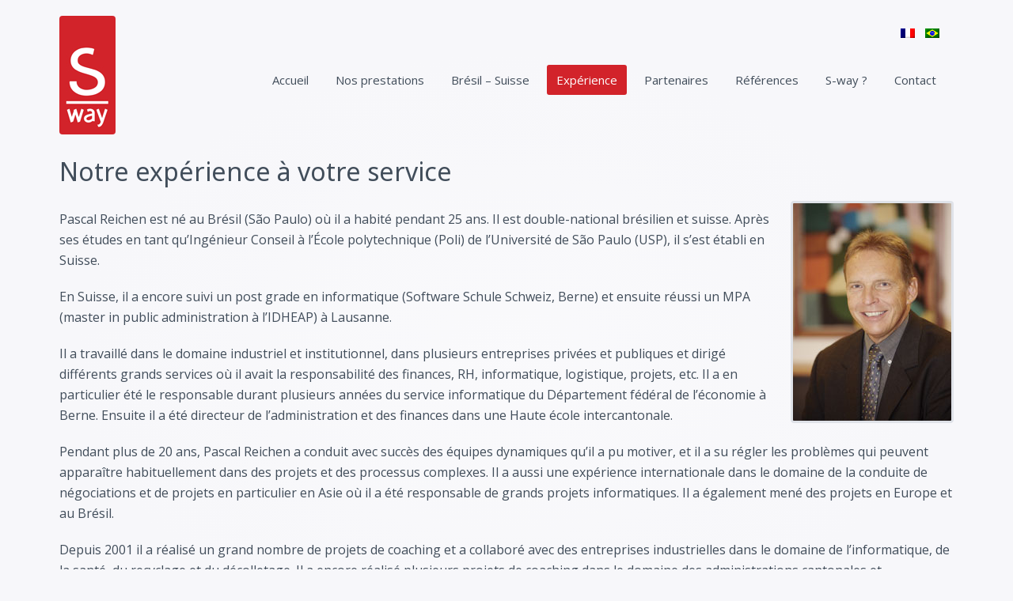

--- FILE ---
content_type: text/html; charset=UTF-8
request_url: http://www.s-way.ch/experience/?doing_wp_cron=1675128827.9282040596008300781250
body_size: 5661
content:
<!DOCTYPE HTML>
<html lang="fr-FR" dir="ltr"  data-config='{"twitter":0,"plusone":0,"facebook":0,"style":"s-way","bg_color_scroll":0}'>

<head>
<meta charset="UTF-8">
<meta http-equiv="X-UA-Compatible" content="IE=edge">
<meta name="viewport" content="width=device-width, initial-scale=1">
<title>S-way Sàrl Notre expérience à votre service - S-way Sàrl</title>

<link rel="stylesheet" href="http://www.s-way.ch/wp-content/plugins/sitepress-multilingual-cms/res/css/language-selector.css?v=3.1.4" type="text/css" media="all" />
<link rel="shortcut icon" href="/wp-content/themes/yoo_square_wp/favicon.ico">
<link rel="apple-touch-icon-precomposed" href="/wp-content/themes/yoo_square_wp/apple_touch_icon.png">
<meta name='robots' content='index, follow, max-video-preview:-1, max-snippet:-1, max-image-preview:large' />

	<!-- This site is optimized with the Yoast SEO plugin v17.0 - https://yoast.com/wordpress/plugins/seo/ -->
	<link rel="canonical" href="http://www.s-way.ch/experience/" />
	<meta property="og:locale" content="fr_FR" />
	<meta property="og:type" content="article" />
	<meta property="og:title" content="Notre expérience à votre service - S-way Sàrl" />
	<meta property="og:description" content="Pascal Reichen est né au Brésil (São Paulo) où il a habité pendant 25 ans. Il est double-national brésilien et suisse. Après ses études en tant qu’Ingénieur Conseil à l’École polytechnique (Poli) de l’Université de São Paulo (USP), il s’est établi en Suisse. En Suisse, il a encore suivi un post grade en informatique (Software [&hellip;]" />
	<meta property="og:url" content="http://www.s-way.ch/experience/" />
	<meta property="og:site_name" content="S-way Sàrl" />
	<meta property="article:modified_time" content="2014-04-29T19:38:14+00:00" />
	<meta property="og:image" content="http://www.s-way.ch/wp-content/uploads/site/pascal_reichen.jpg" />
	<meta name="twitter:label1" content="Durée de lecture est." />
	<meta name="twitter:data1" content="2 minutes" />
	<script type="application/ld+json" class="yoast-schema-graph">{"@context":"https://schema.org","@graph":[{"@type":"WebSite","@id":"http://www.s-way.ch/#website","url":"http://www.s-way.ch/","name":"S-way S\u00e0rl","description":"Notre objectif : vous accompagner","potentialAction":[{"@type":"SearchAction","target":{"@type":"EntryPoint","urlTemplate":"http://www.s-way.ch/?s={search_term_string}"},"query-input":"required name=search_term_string"}],"inLanguage":"fr-FR"},{"@type":"ImageObject","@id":"http://www.s-way.ch/experience/#primaryimage","inLanguage":"fr-FR","url":"/wp-content/uploads/site/pascal_reichen.jpg","contentUrl":"/wp-content/uploads/site/pascal_reichen.jpg"},{"@type":"WebPage","@id":"http://www.s-way.ch/experience/#webpage","url":"http://www.s-way.ch/experience/","name":"Notre exp\u00e9rience \u00e0 votre service - S-way S\u00e0rl","isPartOf":{"@id":"http://www.s-way.ch/#website"},"primaryImageOfPage":{"@id":"http://www.s-way.ch/experience/#primaryimage"},"datePublished":"2014-03-12T20:26:30+00:00","dateModified":"2014-04-29T19:38:14+00:00","breadcrumb":{"@id":"http://www.s-way.ch/experience/#breadcrumb"},"inLanguage":"fr-FR","potentialAction":[{"@type":"ReadAction","target":["http://www.s-way.ch/experience/"]}]},{"@type":"BreadcrumbList","@id":"http://www.s-way.ch/experience/#breadcrumb","itemListElement":[{"@type":"ListItem","position":1,"name":"Accueil","item":"http://www.s-way.ch/"},{"@type":"ListItem","position":2,"name":"Notre exp\u00e9rience \u00e0 votre service"}]}]}</script>
	<!-- / Yoast SEO plugin. -->


<link rel='dns-prefetch' href='//s.w.org' />
		<script type="text/javascript">
			window._wpemojiSettings = {"baseUrl":"https:\/\/s.w.org\/images\/core\/emoji\/13.1.0\/72x72\/","ext":".png","svgUrl":"https:\/\/s.w.org\/images\/core\/emoji\/13.1.0\/svg\/","svgExt":".svg","source":{"concatemoji":"http:\/\/www.s-way.ch\/wp-includes\/js\/wp-emoji-release.min.js?ver=5.8.12"}};
			!function(e,a,t){var n,r,o,i=a.createElement("canvas"),p=i.getContext&&i.getContext("2d");function s(e,t){var a=String.fromCharCode;p.clearRect(0,0,i.width,i.height),p.fillText(a.apply(this,e),0,0);e=i.toDataURL();return p.clearRect(0,0,i.width,i.height),p.fillText(a.apply(this,t),0,0),e===i.toDataURL()}function c(e){var t=a.createElement("script");t.src=e,t.defer=t.type="text/javascript",a.getElementsByTagName("head")[0].appendChild(t)}for(o=Array("flag","emoji"),t.supports={everything:!0,everythingExceptFlag:!0},r=0;r<o.length;r++)t.supports[o[r]]=function(e){if(!p||!p.fillText)return!1;switch(p.textBaseline="top",p.font="600 32px Arial",e){case"flag":return s([127987,65039,8205,9895,65039],[127987,65039,8203,9895,65039])?!1:!s([55356,56826,55356,56819],[55356,56826,8203,55356,56819])&&!s([55356,57332,56128,56423,56128,56418,56128,56421,56128,56430,56128,56423,56128,56447],[55356,57332,8203,56128,56423,8203,56128,56418,8203,56128,56421,8203,56128,56430,8203,56128,56423,8203,56128,56447]);case"emoji":return!s([10084,65039,8205,55357,56613],[10084,65039,8203,55357,56613])}return!1}(o[r]),t.supports.everything=t.supports.everything&&t.supports[o[r]],"flag"!==o[r]&&(t.supports.everythingExceptFlag=t.supports.everythingExceptFlag&&t.supports[o[r]]);t.supports.everythingExceptFlag=t.supports.everythingExceptFlag&&!t.supports.flag,t.DOMReady=!1,t.readyCallback=function(){t.DOMReady=!0},t.supports.everything||(n=function(){t.readyCallback()},a.addEventListener?(a.addEventListener("DOMContentLoaded",n,!1),e.addEventListener("load",n,!1)):(e.attachEvent("onload",n),a.attachEvent("onreadystatechange",function(){"complete"===a.readyState&&t.readyCallback()})),(n=t.source||{}).concatemoji?c(n.concatemoji):n.wpemoji&&n.twemoji&&(c(n.twemoji),c(n.wpemoji)))}(window,document,window._wpemojiSettings);
		</script>
		<style type="text/css">
img.wp-smiley,
img.emoji {
	display: inline !important;
	border: none !important;
	box-shadow: none !important;
	height: 1em !important;
	width: 1em !important;
	margin: 0 .07em !important;
	vertical-align: -0.1em !important;
	background: none !important;
	padding: 0 !important;
}
</style>
	<link rel='stylesheet' id='wp-block-library-css'  href='http://www.s-way.ch/wp-includes/css/dist/block-library/style.min.css?ver=5.8.12' type='text/css' media='all' />
<link rel='stylesheet' id='contact-form-7-css'  href='http://www.s-way.ch/wp-content/plugins/contact-form-7/includes/css/styles.css?ver=5.4.2' type='text/css' media='all' />
<script type='text/javascript' src='http://www.s-way.ch/wp-includes/js/jquery/jquery.min.js?ver=3.6.0' id='jquery-core-js'></script>
<script type='text/javascript' src='http://www.s-way.ch/wp-includes/js/jquery/jquery-migrate.min.js?ver=3.3.2' id='jquery-migrate-js'></script>
<link rel="https://api.w.org/" href="http://www.s-way.ch/wp-json/" /><link rel="alternate" type="application/json" href="http://www.s-way.ch/wp-json/wp/v2/pages/24" /><link rel="EditURI" type="application/rsd+xml" title="RSD" href="http://www.s-way.ch/xmlrpc.php?rsd" />
<link rel="wlwmanifest" type="application/wlwmanifest+xml" href="http://www.s-way.ch/wp-includes/wlwmanifest.xml" /> 
<link rel='shortlink' href='http://www.s-way.ch/?p=24' />
<link rel="alternate" type="application/json+oembed" href="http://www.s-way.ch/wp-json/oembed/1.0/embed?url=http%3A%2F%2Fwww.s-way.ch%2Fexperience%2F" />
<link rel="alternate" type="text/xml+oembed" href="http://www.s-way.ch/wp-json/oembed/1.0/embed?url=http%3A%2F%2Fwww.s-way.ch%2Fexperience%2F&#038;format=xml" />
<meta name="generator" content="Custom Login v3.2.11" />
<link rel="alternate" hreflang="fr-FR" href="http://www.s-way.ch/experience/" />
<link rel="alternate" hreflang="pt-BR" href="http://www.s-way.ch/pt-br/experiencia/" />
<link rel="stylesheet" href="/wp-content/plugins/widgetkit/cache/widgetkit-8b26aa20.css" />
<script src="/wp-content/plugins/widgetkit/cache/widgetkit-48b87952.js"></script>

<style type="text/css">																																																							
</style><link rel="stylesheet" href="/wp-content/themes/yoo_square_wp/cache/gzip.php?theme-0647a061.css">
<script src="/wp-content/themes/yoo_square_wp/cache/gzip.php?theme-5b2332b8.js"></script>
</head>

<body class="page-template-default page page-id-24 tm-isblog wp-page wp-page-24">

	<div class="uk-container uk-container-center">

				<div class="tm-toolbar uk-clearfix uk-hidden-small">

			
						<div class="uk-float-right"><div class="uk-panel icl_languages_selector">
            <div id="lang_sel_list" class="lang_sel_list_horizontal">
            <ul>
                                <li class="icl-fr">
									<a href="http://www.s-way.ch/experience/" class="lang_sel_sel">
																					<img  class="iclflag" src="http://www.s-way.ch/wp-content/plugins/sitepress-multilingual-cms/res/flags/fr.png" alt="fr"
													 title="Français"/>&nbsp;
																			</a>
                </li>
                                <li class="icl-pt-br">
									<a href="http://www.s-way.ch/pt-br/experiencia/" class="lang_sel_other">
																					<img  class="iclflag" src="http://www.s-way.ch/wp-content/plugins/sitepress-multilingual-cms/res/flags/pt-br.png" alt="pt-br"
													 title="Português"/>&nbsp;
																			</a>
                </li>
                            </ul>
</div>
</div></div>
			
		</div>
		
				<div class="tm-block tm-headerbar uk-clearfix">

			
			
						<div class="uk-navbar-flip uk-hidden-small">
				<ul class="uk-navbar-nav uk-hidden-small"><li data-uk-dropdown="{}"><a href="http://www.s-way.ch/">Accueil</a></li><li data-uk-dropdown="{}"><a href="http://www.s-way.ch/prestations/">Nos prestations</a></li><li data-uk-dropdown="{}"><a href="http://www.s-way.ch/bresil-suisse/">Brésil – Suisse</a></li><li class="uk-active" data-uk-dropdown="{}"><a href="http://www.s-way.ch/experience/">Expérience</a></li><li data-uk-dropdown="{}"><a href="http://www.s-way.ch/partenaires/">Partenaires</a></li><li data-uk-dropdown="{}"><a href="http://www.s-way.ch/references/">Références</a></li><li data-uk-dropdown="{}"><a href="http://www.s-way.ch/s-way/">S-way ?</a></li><li data-uk-dropdown="{}"><a href="http://www.s-way.ch/contact/">Contact</a></li></ul>			</div>
			
						<a href="#offcanvas" class="uk-navbar-toggle uk-visible-small uk-float-right" data-uk-offcanvas></a>
			
						<a class="tm-logo uk-navbar-brand uk-hidden-small" href="http://www.s-way.ch/"><img src="/wp-content/uploads/site/logo.jpg" alt="Logo S-way Sàrl" title="Retour à l'accueil" /></a>
			
						<div class="uk-visible-small small-lang-selector">
            <div id="lang_sel_list" class="lang_sel_list_horizontal">
            <ul>
                                <li class="icl-fr">
									<a href="http://www.s-way.ch/experience/" class="lang_sel_sel">
																					<img  class="iclflag" src="http://www.s-way.ch/wp-content/plugins/sitepress-multilingual-cms/res/flags/fr.png" alt="fr"
													 title="Français"/>&nbsp;
																			</a>
                </li>
                                <li class="icl-pt-br">
									<a href="http://www.s-way.ch/pt-br/experiencia/" class="lang_sel_other">
																					<img  class="iclflag" src="http://www.s-way.ch/wp-content/plugins/sitepress-multilingual-cms/res/flags/pt-br.png" alt="pt-br"
													 title="Português"/>&nbsp;
																			</a>
                </li>
                            </ul>
</div>
</div>
			<div class="uk-navbar-content uk-navbar-center uk-visible-small"><a class="tm-logo-small" href="http://www.s-way.ch/"><img src="/wp-content/uploads/site/logo_small.jpg" ></a></div>
			
		</div>
		
		
		
				<div class="tm-block ">
			<div class="tm-middle uk-grid" data-uk-grid-match data-uk-grid-margin>

								<div class="tm-main uk-width-medium-1-1">

					
										<main class="tm-content">

						
						    
    <article class="uk-article">

        
        <h1 class="uk-article-title">Notre expérience à votre service</h1>

        <img class="uk-thumbnail uk-margin-small-top uk-align-right" src="/wp-content/uploads/site/pascal_reichen.jpg" alt="Pascal Reichen" title="Pascal Reichen" />
<p>Pascal Reichen est né au Brésil (São Paulo) où il a habité pendant 25 ans. Il est double-national brésilien et suisse. Après ses études en tant qu’Ingénieur Conseil à l’École polytechnique (Poli) de l’Université de São Paulo (USP), il s’est établi en Suisse.</p>

<p>En Suisse, il a encore suivi un post grade en informatique (Software Schule Schweiz, Berne) et ensuite réussi un MPA (master in public administration à l’IDHEAP) à Lausanne.</p>

<p>Il a travaillé dans le domaine industriel et institutionnel, dans plusieurs entreprises privées et publiques et dirigé différents grands services où il avait la responsabilité des finances, RH, informatique, logistique, projets, etc. Il a en particulier été le responsable durant plusieurs années du service informatique du Département fédéral de l’économie à Berne. Ensuite il a été directeur de l’administration et des finances dans une Haute école intercantonale.</p>

<p>Pendant plus de 20 ans, Pascal Reichen a conduit avec succès des équipes dynamiques qu’il a pu motiver, et il a su régler les problèmes qui peuvent apparaître habituellement dans des projets et des processus complexes. Il a aussi une expérience internationale dans le domaine de la conduite de négociations et de projets en particulier en Asie où il a été responsable de grands projets informatiques. Il a également mené des projets en Europe et au Brésil.</p>

<p>Depuis 2001 il a réalisé un grand nombre de projets de coaching et a collaboré avec des entreprises industrielles dans le domaine de l’informatique, de la santé, du recyclage et du décolletage. Il a encore réalisé plusieurs projets de coaching dans le domaine des administrations cantonales et intercantonales. En tant que coach, il a abordé divers domaines de l’économie, ce qui lui procure flexibilité et rapidité d’adaptation.</p>

<p>Pascal Reichen a ainsi également développé un réseau de relations personnelles et professionnelles au niveau suisse, mais aussi international.</p>
<p>Polyglotte, en plus du français et du portugais (langues maternelles), il maîtrise l’allemand (une année en Allemagne et quatre ans à Zürich), l’anglais (divers projets en Asie) et comprend l’italien et l’espagnol.</p>

<p>Les différents postes dans lesquels il a exercé ses fonctions, ainsi que les projets auxquels il a participé lui ont permis d’affirmer des compétences telles que l’esprit de synthèse, l’efficacité, le sens de l’organisation, la faculté de travailler sur plusieurs projets en parallèle, la capacité de prendre des décisions, mais aussi le sens de la délégation, le respect des autres et la possibilité de gérer une équipe de manière participative.</p>

<p>La création de la société S-way est l’aboutissement naturel d’années d’expérience en tant que consultant indépendant.</p>
        
    </article>

    

					</main>
					
					
				</div>
				
	            	            	            
			</div>
		</div>
		
		
		
	</div>

	
		<div class="tm-block-dark">
			<div class="uk-container uk-container-center">

								<div class="tm-block">
					<section class="tm-bottom-c uk-grid" data-uk-grid-match="{target:'> div > .uk-panel'}" data-uk-grid-margin>
<div class="uk-width-1-1"><div class=" widget_text"><div class="uk-text-center">
  <h1 class="uk-heading-large uk-heading-large">Contactez-nous</h1>
  <p class="uk-text-center uk-margin-top-remove">Nous nous ferons un plaisir de répondre à vos questions ou demandes</p>
  <p class="uk-margin-top">
    <a href="/contact" class="uk-icon-button uk-icon-envelope"></a>
  </p>
</div></div></div>
</section>
				</div>
				
				<footer class="tm-footer uk-text-center">

										<a class="tm-totop-scroller" data-uk-smooth-scroll href="#"></a>
					
					<div class="uk-panel widget_text">Copyright S-way Sàrl ®</div>
				</footer>

			</div>
		</div>
	
	<script type='text/javascript' src='http://www.s-way.ch/wp-includes/js/dist/vendor/regenerator-runtime.min.js?ver=0.13.7' id='regenerator-runtime-js'></script>
<script type='text/javascript' src='http://www.s-way.ch/wp-includes/js/dist/vendor/wp-polyfill.min.js?ver=3.15.0' id='wp-polyfill-js'></script>
<script type='text/javascript' id='contact-form-7-js-extra'>
/* <![CDATA[ */
var wpcf7 = {"api":{"root":"http:\/\/www.s-way.ch\/wp-json\/","namespace":"contact-form-7\/v1"}};
/* ]]> */
</script>
<script type='text/javascript' src='http://www.s-way.ch/wp-content/plugins/contact-form-7/includes/js/index.js?ver=5.4.2' id='contact-form-7-js'></script>
<script type='text/javascript' src='http://www.s-way.ch/wp-includes/js/wp-embed.min.js?ver=5.8.12' id='wp-embed-js'></script>
<script type='text/javascript' id='sitepress-js-extra'>
/* <![CDATA[ */
var icl_vars = {"current_language":"fr","icl_home":"http:\/\/www.s-way.ch\/"};
/* ]]> */
</script>
<script type='text/javascript' src='http://www.s-way.ch/wp-content/plugins/sitepress-multilingual-cms/res/js/sitepress.js?ver=5.8.12' id='sitepress-js'></script>

		<div id="offcanvas" class="uk-offcanvas">
		<div class="uk-offcanvas-bar uk-offcanvas-bar-flip"><ul class="uk-nav uk-nav-offcanvas"><li><a href="http://www.s-way.ch/">Accueil</a></li><li><a href="http://www.s-way.ch/prestations/">Nos prestations</a></li><li><a href="http://www.s-way.ch/bresil-suisse/">Brésil – Suisse</a></li><li class="uk-active"><a href="http://www.s-way.ch/experience/">Expérience</a></li><li><a href="http://www.s-way.ch/partenaires/">Partenaires</a></li><li><a href="http://www.s-way.ch/references/">Références</a></li><li><a href="http://www.s-way.ch/s-way/">S-way ?</a></li><li><a href="http://www.s-way.ch/contact/">Contact</a></li></ul></div>
	</div>
	
</body>
</html>

--- FILE ---
content_type: text/css; charset=UTF-8
request_url: http://www.s-way.ch/wp-content/themes/yoo_square_wp/cache/gzip.php?theme-0647a061.css
body_size: 19256
content:
@import 'https://fonts.googleapis.com/css?family=Open+Sans:400,300';
@import 'https://fonts.googleapis.com/css?family=Noto+Sans';
html{font-family:sans-serif;-webkit-text-size-adjust:100%;-ms-text-size-adjust:100%}body{margin:0}article,aside,details,figcaption,figure,footer,header,main,nav,section,summary{display:block}audio,canvas,progress,video{display:inline-block;vertical-align:baseline}audio:not([controls]){display:none;height:0}[hidden],template{display:none}a{background:transparent}a:active,a:hover{outline:0}abbr[title]{border-bottom:1px dotted}b,strong{font-weight:bold}dfn{font-style:italic}small{font-size:80%}sub,sup{font-size:75%;line-height:0;position:relative;vertical-align:baseline}sup{top:-0.5em}sub{bottom:-0.25em}img{border:0}svg:not(:root){overflow:hidden}figure{margin:0}hr{-moz-box-sizing:content-box;box-sizing:content-box;height:0}pre{overflow:auto}code,kbd,pre,samp{font-size:1em;font-family:Consolas,monospace,serif}button,input,optgroup,select,textarea{color:inherit;font:inherit;margin:0;-moz-box-sizing:border-box;-webkit-box-sizing:border-box;box-sizing:border-box}optgroup{font-weight:bold}button{overflow:visible}button,select{text-transform:none}button,
html input[type="button"],input[type="reset"],input[type="submit"]{-webkit-appearance:button;cursor:pointer}button:disabled,
html input:disabled{cursor:default}button::-moz-focus-inner,input::-moz-focus-inner{border:0;padding:0}input{line-height:normal}input[type="checkbox"],input[type="radio"]{padding:0;cursor:pointer}input[type="number"]::-webkit-inner-spin-button,input[type="number"]::-webkit-outer-spin-button{height:auto}input[type="search"]{-webkit-appearance:textfield}input[type="search"]::-webkit-search-cancel-button,input[type="search"]::-webkit-search-decoration{-webkit-appearance:none}fieldset{border:none;margin:0;padding:0}legend{border:0;padding:0}textarea{overflow:auto;vertical-align:top}::-moz-placeholder{opacity:1}table{border-collapse:collapse;border-spacing:0}html{font-size:16px}body{background:#f7f7fa;font-family:'Open Sans';font-weight:400;line-height:26px;color:#414d5a}@media (max-width: 767px){body{word-wrap:break-word;-webkit-hyphens:auto;-ms-hyphens:auto;-moz-hyphens:auto;hyphens:auto}}a,.uk-link{color:#d2232a;text-decoration:none;cursor:pointer}a:hover,.uk-link:hover{color:#515e6c;text-decoration:underline}em{color:#166992}ins{background:#363c4f;color:#fff;text-decoration:none}mark{background:#d2232a;color:#fff}::-moz-selection{background:rgba(210,35,42,0.5);color:#fff;text-shadow:none}::selection{background:rgba(210,35,42,0.5);color:#fff;text-shadow:none}abbr[title],dfn[title]{cursor:help}dfn[title]{border-bottom:1px dotted;font-style:normal}img{-moz-box-sizing:border-box;box-sizing:border-box;max-width:100%;height:auto;vertical-align:middle}.uk-img-preserve,
.uk-img-preserve img,img[src*="maps.gstatic.com"],img[src*="googleapis.com"]{max-width:none}p,hr,ul,ol,dl,blockquote,pre,address,fieldset,figure{margin:0
0 20px 0}*+p,*+hr,*+ul,*+ol,*+dl,*+blockquote,*+pre,*+address,*+fieldset,*+figure{margin-top:20px}h1,h2,h3,h4,h5,h6{margin:0
0 20px 0;font-family:'Noto Sans';font-weight:300;color:#414d5a;text-transform:none}*+h1,*+h2,*+h3,*+h4,*+h5,*+h6{margin-top:25px}h1,.uk-h1{font-size:51px;line-height:54px}h2,.uk-h2{font-size:42px;line-height:45px}h3,.uk-h3{font-size:30px;line-height:32px}h4,.uk-h4{font-size:1.2em;line-height:1em}h5,.uk-h5{font-size:21px;line-height:23px}h6,.uk-h6{font-size:18px;line-height:22px}ul,ol{padding-left:30px}ul>li>ul,ul>li>ol,ol>li>ol,ol>li>ul{margin:0}dt{font-weight:bold}dd{margin-left:0}hr{display:block;padding:0;border:0;border-top:1px solid #dfe2e8}address{font-style:normal}q,blockquote{font-style:italic}blockquote{padding-left:15px;border-left:5px solid #dfe2e8;font-size:18px;line-height:25px}blockquote
small{display:block;color:#d0d2d8;font-style:normal}blockquote p:last-of-type{margin-bottom:5px}code{color:#414d5a;font-size:14px;white-space:nowrap;border-radius:3px;padding:2px
4px;border:2px
solid #dfe2e8}pre
code{color:inherit;white-space:pre-wrap;border:none;background:none}pre{padding:10px;background:rgba(0, 0, 0, 0);color:#414d5a;font-size:14px;line-height:21px;-moz-tab-size:4;tab-size:4;border:2px
solid #dfe2e8;border-radius:4px}button,input:not([type="radio"]):not([type="checkbox"]),select{vertical-align:middle}iframe{border:0}@media screen and (max-width: 400px){@-ms-viewport{width:device-width}}a{-webkit-transition:background-color 0.2s ease-in-out, color 0.2s ease-in-out;transition:background-color 0.2s ease-in-out, color 0.2s ease-in-out}mark{font-weight:normal}em{font-weight:normal}h1,h2,h3,h4,h5,h6{margin-bottom:15px}@media (max-width: 767px){h1,.uk-h1{font-size:34px;line-height:36px}}hr{border-top-width:3px}.uk-grid:before,.uk-grid:after{content:" ";display:table}.uk-grid:after{clear:both}.uk-grid{margin:0
0 0 -25px;padding:0;list-style:none}.uk-grid+.uk-grid{margin-top:25px}.uk-grid>[class*='uk-width-']{margin:0;padding-left:25px;float:left}.uk-grid>[class*='uk-width-']>:last-child{margin-bottom:0}.uk-grid>.uk-grid-margin{margin-top:25px}.uk-grid-divider:not(:empty){margin-left:-25px;margin-right:-25px}.uk-grid-divider:not(:empty)>[class*='uk-width-']{padding-left:25px;padding-right:25px}.uk-grid-divider:not(:empty)>[class*='uk-width-1-']:not(.uk-width-1-1):nth-child(n+2),.uk-grid-divider:not(:empty)>[class*='uk-width-2-']:nth-child(n+2),.uk-grid-divider:not(:empty)>[class*='uk-width-3-']:nth-child(n+2),.uk-grid-divider:not(:empty)>[class*='uk-width-4-']:nth-child(n+2),.uk-grid-divider:not(:empty)>[class*='uk-width-5-']:nth-child(n+2),.uk-grid-divider:not(:empty)>[class*='uk-width-6-']:nth-child(n+2),.uk-grid-divider:not(:empty)>[class*='uk-width-7-']:nth-child(n+2),.uk-grid-divider:not(:empty)>[class*='uk-width-8-']:nth-child(n+2),.uk-grid-divider:not(:empty)>[class*='uk-width-9-']:nth-child(n+2){border-left:1px solid #dfe2e8}@media (min-width: 768px){.uk-grid-divider:not(:empty)>[class*='uk-width-medium-']:not(.uk-width-medium-1-1):nth-child(n+2){border-left:1px solid #dfe2e8}}@media (min-width: 960px){.uk-grid-divider:not(:empty)>[class*='uk-width-large-']:not(.uk-width-large-1-1):nth-child(n+2){border-left:1px solid #dfe2e8}}.uk-grid-divider:empty{margin-top:25px;margin-bottom:25px;border-top:1px solid #dfe2e8}.uk-grid>[class*='uk-width-']>.uk-panel+.uk-panel{margin-top:25px}@media (min-width: 1220px){.uk-grid:not(.uk-grid-preserve){margin-left:-35px}.uk-grid:not(.uk-grid-preserve)>[class*='uk-width-']{padding-left:35px}.uk-grid:not(.uk-grid-preserve)+.uk-grid{margin-top:35px}.uk-grid:not(.uk-grid-preserve)>.uk-grid-margin{margin-top:35px}.uk-grid:not(.uk-grid-preserve)>[class*='uk-width-']>.uk-panel+.uk-panel{margin-top:35px}.uk-grid-divider:not(.uk-grid-preserve):not(:empty){margin-left:-35px;margin-right:-35px}.uk-grid-divider:not(.uk-grid-preserve):not(:empty)>[class*='uk-width-']{padding-left:35px;padding-right:35px}.uk-grid-divider:not(.uk-grid-preserve):empty{margin-top:35px;margin-bottom:35px}}[class*='uk-width-']{-moz-box-sizing:border-box;box-sizing:border-box;width:100%}.uk-width-1-1{width:100%}.uk-width-1-2,.uk-width-2-4,.uk-width-3-6,.uk-width-5-10{width:50%}.uk-width-1-3,.uk-width-2-6{width:33.333%}.uk-width-2-3,.uk-width-4-6{width:66.666%}.uk-width-1-4{width:25%}.uk-width-3-4{width:75%}.uk-width-1-5,.uk-width-2-10{width:20%}.uk-width-2-5,.uk-width-4-10{width:40%}.uk-width-3-5,.uk-width-6-10{width:60%}.uk-width-4-5,.uk-width-8-10{width:80%}.uk-width-1-6{width:16.666%}.uk-width-5-6{width:83.333%}.uk-width-1-10{width:10%}.uk-width-3-10{width:30%}.uk-width-7-10{width:70%}.uk-width-9-10{width:90%}@media (min-width: 768px){.uk-width-medium-1-1{width:100%}.uk-width-medium-1-2,.uk-width-medium-2-4,.uk-width-medium-3-6,.uk-width-medium-5-10{width:50%}.uk-width-medium-1-3,.uk-width-medium-2-6{width:33.333%}.uk-width-medium-2-3,.uk-width-medium-4-6{width:66.666%}.uk-width-medium-1-4{width:25%}.uk-width-medium-3-4{width:75%}.uk-width-medium-1-5,.uk-width-medium-2-10{width:20%}.uk-width-medium-2-5,.uk-width-medium-4-10{width:40%}.uk-width-medium-3-5,.uk-width-medium-6-10{width:60%}.uk-width-medium-4-5,.uk-width-medium-8-10{width:80%}.uk-width-medium-1-6{width:16.666%}.uk-width-medium-5-6{width:83.333%}.uk-width-medium-1-10{width:10%}.uk-width-medium-3-10{width:30%}.uk-width-medium-7-10{width:70%}.uk-width-medium-9-10{width:90%}}@media (min-width: 960px){.uk-width-large-1-1{width:100%}.uk-width-large-1-2,.uk-width-large-2-4,.uk-width-large-3-6,.uk-width-large-5-10{width:50%}.uk-width-large-1-3,.uk-width-large-2-6{width:33.333%}.uk-width-large-2-3,.uk-width-large-4-6{width:66.666%}.uk-width-large-1-4{width:25%}.uk-width-large-3-4{width:75%}.uk-width-large-1-5,.uk-width-large-2-10{width:20%}.uk-width-large-2-5,.uk-width-large-4-10{width:40%}.uk-width-large-3-5,.uk-width-large-6-10{width:60%}.uk-width-large-4-5,.uk-width-large-8-10{width:80%}.uk-width-large-1-6{width:16.666%}.uk-width-large-5-6{width:83.333%}.uk-width-large-1-10{width:10%}.uk-width-large-3-10{width:30%}.uk-width-large-7-10{width:70%}.uk-width-large-9-10{width:90%}}@media (min-width: 768px){[class*='uk-push-'],[class*='uk-pull-']{position:relative}.uk-push-1-2,.uk-push-2-4,.uk-push-3-6,.uk-push-5-10{left:50%}.uk-push-1-3,.uk-push-2-6{left:33.333%}.uk-push-2-3,.uk-push-4-6{left:66.666%}.uk-push-1-4{left:25%}.uk-push-3-4{left:75%}.uk-push-1-5,.uk-push-2-10{left:20%}.uk-push-2-5,.uk-push-4-10{left:40%}.uk-push-3-5,.uk-push-6-10{left:60%}.uk-push-4-5,.uk-push-8-10{left:80%}.uk-push-1-6{left:16.666%}.uk-push-5-6{left:83.333%}.uk-push-1-10{left:10%}.uk-push-3-10{left:30%}.uk-push-7-10{left:70%}.uk-push-9-10{left:90%}.uk-pull-1-2,.uk-pull-2-4,.uk-pull-3-6,.uk-pull-5-10{left:-50%}.uk-pull-1-3,.uk-pull-2-6{left:-33.333%}.uk-pull-2-3,.uk-pull-4-6{left:-66.666%}.uk-pull-1-4{left:-25%}.uk-pull-3-4{left:-75%}.uk-pull-1-5,.uk-pull-2-10{left:-20%}.uk-pull-2-5,.uk-pull-4-10{left:-40%}.uk-pull-3-5,.uk-pull-6-10{left:-60%}.uk-pull-4-5,.uk-pull-8-10{left:-80%}.uk-pull-1-6{left:-16.666%}.uk-pull-5-6{left:-83.333%}.uk-pull-1-10{left:-10%}.uk-pull-3-10{left:-30%}.uk-pull-7-10{left:-70%}.uk-pull-9-10{left:-90%}}.uk-grid-divider:not(:empty)>[class*='uk-width-1-']:not(.uk-width-1-1):nth-child(n+2),.uk-grid-divider:not(:empty)>[class*='uk-width-2-']:nth-child(n+2),.uk-grid-divider:not(:empty)>[class*='uk-width-3-']:nth-child(n+2),.uk-grid-divider:not(:empty)>[class*='uk-width-4-']:nth-child(n+2),.uk-grid-divider:not(:empty)>[class*='uk-width-5-']:nth-child(n+2),.uk-grid-divider:not(:empty)>[class*='uk-width-6-']:nth-child(n+2),.uk-grid-divider:not(:empty)>[class*='uk-width-7-']:nth-child(n+2),.uk-grid-divider:not(:empty)>[class*='uk-width-8-']:nth-child(n+2),.uk-grid-divider:not(:empty)>[class*='uk-width-9-']:nth-child(n+2){border-left:3px solid #dfe2e8}@media (min-width: 768px){.uk-grid-divider:not(:empty)>[class*='uk-width-medium-']:not(.uk-width-medium-1-1):nth-child(n+2){border-left:3px solid #dfe2e8}}@media (min-width: 960px){.uk-grid-divider:not(:empty)>[class*='uk-width-large-']:not(.uk-width-large-1-1):nth-child(n+2){border-left:3px solid #dfe2e8}}.uk-grid-divider:empty{border-top:3px solid #dfe2e8}.uk-panel{display:block;position:relative}.uk-panel:before,.uk-panel:after{content:" ";display:table}.uk-panel:after{clear:both}.uk-panel>:not(.uk-panel-title):last-child{margin-bottom:0}.uk-panel-title{margin-top:0;margin-bottom:15px;font-size:30px;line-height:33px;font-weight:300;text-transform:none;color:#414d5a}.uk-panel-badge{position:absolute;top:0;right:0;z-index:1}.uk-panel-box{padding:25px;background:rgba(0, 0, 0, 0);color:#414d5a;border:3px
solid #dfe2e8;border-radius:4px}.uk-panel-box .uk-panel-title{color:#414d5a}.uk-panel-box .uk-panel-badge{top:15px;right:15px}.uk-panel-box .uk-panel-teaser{margin:-25px -25px 15px -25px}.uk-panel-box>.uk-nav-side{margin:0
-25px}.uk-panel-box-primary{background-color:rgba(226, 230, 237, 0.96);color:#414d5a;border:none;border-radius:4px}.uk-panel-box-primary .uk-button:not(.uk-button-primary):not(.uk-button-success):not(.uk-button-danger){border-color:#c7ccd7}.uk-panel-box-primary .uk-button:not(.uk-button-primary):not(.uk-button-success):not(.uk-button-danger):hover{background:rgba(196, 203, 211, 0.1);border-color:#aab2c2}.uk-panel-box-primary .uk-panel-title{color:#414d5a}.uk-panel-box-secondary{background-color:#363c4f;color:#fff;border:none;border-radius:4px}.uk-panel-box-secondary
a{color:#d2232a}.uk-panel-box-secondary > a:hover,
.uk-panel-box-secondary > a:not([class]):hover,
.uk-panel-box-secondary > :not([class*='uk-nav']) a:not([class]):hover{color:#fff}.uk-panel-box-secondary .uk-button:not(.uk-button-primary):not(.uk-button-success):not(.uk-button-danger){border-color:rgba(223, 226, 232, 0.5);color:#fff}.uk-panel-box-secondary .uk-button:not(.uk-button-primary):not(.uk-button-success):not(.uk-button-danger):hover{background:rgba(196, 203, 211, 0.05);border-color:#c4cbd3}.uk-panel-box-secondary .uk-button-primary:hover{background:#4b536d}.uk-panel-box-secondary .uk-badge{color:#fff}.uk-panel-box-secondary .uk-panel-title{color:#fff}.uk-panel-header .uk-panel-title{padding-bottom:10px;border-bottom:1px solid #dfe2e8;color:#414d5a;border-bottom-width:3px;border-bottom-style:solid}.uk-panel-space{padding:30px}.uk-panel-space .uk-panel-badge{top:30px;right:30px}.uk-panel+.uk-panel-divider{margin-top:50px !important}.uk-panel+.uk-panel-divider:before{content:"";display:block;position:absolute;top:-25px;left:0;right:0;border-top:1px solid #dfe2e8}@media (min-width: 1220px){.uk-panel+.uk-panel-divider{margin-top:70px !important}.uk-panel+.uk-panel-divider:before{top:-35px}}.uk-panel-box
img{border-top-left-radius:4px;border-top-right-radius:4px}.uk-panel-box .uk-nav-side{margin:0}.uk-panel+.uk-panel-divider:before{border-top-width:3px;border-top-style:solid}.uk-article:before,.uk-article:after{content:" ";display:table}.uk-article:after{clear:both}.uk-article>:last-child{margin-bottom:0}.uk-article+.uk-article{margin-top:20px}.uk-article-title{font-size:51px;line-height:54px;font-weight:300;text-transform:none;margin-bottom:5px}.uk-article-title
a{color:inherit;text-decoration:none}.uk-article-meta{font-size:14px;line-height:21px;color:#414d5a;margin-top:0;margin-bottom:30px;text-transform:uppercase}.uk-article-lead{color:#414d5a;font-size:18px;line-height:25px;font-weight:normal;font-weight:400}.uk-article-divider{margin-bottom:25px;border-color:#dfe2e8;border-style:solid}*+.uk-article-divider{margin-top:25px}.uk-comment-header{margin-bottom:20px}.uk-comment-header:before,.uk-comment-header:after{content:" ";display:table}.uk-comment-header:after{clear:both}.uk-comment-avatar{margin-right:20px;float:left;border:3px
solid #dfe2e8;border-radius:100px}.uk-comment-title{margin:5px
0 0 0;font-size:18px;line-height:25px}.uk-comment-meta{margin:2px
0 0 0;font-size:12px;line-height:17px;color:#414d5a}.uk-comment-body>:last-child{margin-bottom:0}.uk-comment-list{padding:0;list-style:none}.uk-comment-list .uk-comment+ul{margin:20px
0 0 0;list-style:none}.uk-comment-list > li:nth-child(n+2),
.uk-comment-list .uk-comment+ul>li:nth-child(n+2){margin-top:20px}@media (min-width: 768px){.uk-comment-list .uk-comment+ul{padding-left:100px}}.uk-nav,
.uk-nav
ul{margin:0;padding:0;list-style:none}.uk-nav li>a{display:block;text-decoration:none}.uk-nav>li>a{padding:5px
15px}.uk-nav
ul{padding-left:15px}.uk-nav ul
a{padding:2px
0}.uk-nav li>a>div{font-size:14px;line-height:21px}.uk-nav-header{padding:5px
15px;text-transform:uppercase;font-weight:bold;font-size:12px;line-height:17px}.uk-nav-header:not(:first-child){margin-top:20px}.uk-nav-divider{margin:9px
0}ul.uk-nav-sub{padding:5px
0 5px 15px}ul.uk-nav-sub li
a{padding-top:5px;padding-bottom:5px}ul.uk-nav-sub li a:hover:before{text-indent:0}ul.uk-nav-sub li a:before{content:"\f105";width:20px;margin-left:-10px;float:left;overflow:hidden;font-family:"FontAwesome";font-size:8px;text-align:center;text-indent:-40px}.uk-nav-parent-icon>.uk-parent>a:after{content:"\f104";width:26px;margin-right:-10px;float:right;font-family:FontAwesome;text-align:center}.uk-nav-parent-icon>.uk-parent.uk-open>a:after{content:"\f107"}.uk-nav-side>li>a{color:#414d5a;border:3px
solid transparent}.uk-nav-side>li>a:hover,.uk-nav-side>li>a:focus{background:rgba(0, 0, 0, 0);color:#515e6c;outline:none;border:3px
solid #dfe2e8;border-radius:4px}.uk-nav-side>li.uk-active>a{background:rgba(0, 0, 0, 0);color:#d2232a;border:3px
solid rgba(0, 0, 0, 0);border-radius:4px}.uk-nav-side .uk-nav-header{color:#d2232a}.uk-nav-side .uk-nav-divider{border-top:1px solid #dfe2e8;border-top-width:3px;border-top-style:solid}.uk-nav-side ul
a{color:rgba(65, 77, 90, 0.65)}.uk-nav-side ul a:hover{color:#515e6c}.uk-nav-dropdown>li>a{color:#414d5a;display:inline-block;margin:5px
15px;padding:0;border-bottom:3px solid transparent}.uk-nav-dropdown>li>a:hover,.uk-nav-dropdown>li>a:focus{background:rgba(0, 0, 0, 0);color:#515e6c;outline:none}.uk-nav-dropdown .uk-nav-header{color:#d2232a}.uk-nav-dropdown .uk-nav-divider{border-top:1px solid #dfe2e8;margin:9px
20px;border-top-width:2px}.uk-nav-dropdown ul
a{color:rgba(65, 77, 90, 0.65)}.uk-nav-dropdown ul a:hover{color:#515e6c}.uk-nav-navbar>li>a{color:#414d5a;display:inline-block;margin:5px
15px;padding:0;border-bottom:3px solid transparent;font-size:15px;line-height:24px}.uk-nav-navbar>li>a:hover,.uk-nav-navbar>li>a:focus{background:rgba(0, 0, 0, 0);color:#515e6c;outline:none}.uk-nav-navbar .uk-nav-header{color:#d2232a;line-height:17px}.uk-nav-navbar .uk-nav-divider{border-top:1px solid #dfe2e8;margin:9px
20px;border-top-width:2px}.uk-nav-navbar ul
a{color:rgba(65, 77, 90, 0.65)}.uk-nav-navbar ul a:hover{color:#515e6c}.uk-nav-search>li>a{color:rgba(65, 77, 90, 0.9);display:inline-block;margin:5px
15px;padding:0;border-bottom:3px solid transparent}.uk-nav-search>li.uk-active>a{background:rgba(0, 0, 0, 0);color:#d2232a;outline:none}.uk-nav-search .uk-nav-header{color:#d2232a}.uk-nav-search .uk-nav-divider{border-top:1px solid #dfe2e8;margin:9px
20px;border-top-width:2px}.uk-nav-search ul
a{color:rgba(65, 77, 90, 0.65)}.uk-nav-search ul a:hover{color:#515e6c}.uk-nav-offcanvas>li>a{color:#414d5a;padding:10px
15px;margin:0
20px;padding-left:5px;background:rgba(0, 0, 0, 0);border-bottom:2px solid #dfe2e8}.uk-nav-offcanvas > .uk-open > a,
html:not(.uk-touch) .uk-nav-offcanvas > li > a:hover,
html:not(.uk-touch) .uk-nav-offcanvas>li>a:focus{background:rgba(0, 0, 0, 0.1);color:#515e6c;outline:none}html .uk-nav.uk-nav-offcanvas>li.uk-active>a{background:rgba(0, 0, 0, 0);color:#d2232a}.uk-nav-offcanvas .uk-nav-header{color:#d2232a}.uk-nav-offcanvas .uk-nav-divider{border-top:1px solid #dfe2e8;margin:20px;border-top-width:2px;border-top-style:dotted}.uk-nav-offcanvas ul
a{color:#414d5a}html:not(.uk-touch) .uk-nav-offcanvas ul a:hover{color:#515e6c}.uk-nav-dropdown>li:hover>a{border-bottom:3px solid #d2232a;-webkit-transition:border-color 0.3s ease-in;transition:border-color 0.3s ease-in}.uk-nav-dropdown>.uk-active>a{color:#d2232a}.uk-nav-navbar>li:hover>a{border-bottom:3px solid #d2232a;-webkit-transition:border-color 0.3s ease-in;transition:border-color 0.3s ease-in}.uk-nav-navbar>.uk-active>a{color:#d2232a}.uk-nav-search>li:hover>a{border-bottom:3px solid #d2232a;-webkit-transition:border-color 0.3s ease-in;transition:border-color 0.3s ease-in}.uk-navbar{background:rgba(0,0,0,0);color:#414d5a;padding:0}.uk-navbar:before,.uk-navbar:after{content:" ";display:table}.uk-navbar:after{clear:both}.uk-navbar-nav{margin:0;padding:0;list-style:none;float:left}.uk-navbar-nav>li{float:left;position:relative}.uk-navbar-nav>li>a{display:block;-moz-box-sizing:border-box;box-sizing:border-box;text-decoration:none;height:38px;padding:0
10px;line-height:34px;color:#414d5a;font-size:15px;font-family:'Open Sans';font-weight:400;position:relative;margin-right:10px;border-radius:4px;border:2px
solid transparent;-webkit-transition:border-color 0.4s ease-in-out;transition:border-color 0.4s ease-in-out}.uk-navbar-nav>li>a[href='#']{cursor:text}.uk-navbar-nav>li:hover>a,.uk-navbar-nav>li>a:focus,.uk-navbar-nav>li.uk-open>a{background-color:rgba(0, 0, 0, 0);color:#515e6c;outline:none;border-color:#dfe2e8;-webkit-transition:border-color 0.4s ease-in-out;transition:border-color 0.4s ease-in-out}.uk-navbar-nav>li>a:active{background-color:rgba(0,0,0,0);color:#414d5a;top:1px;border-color:#dfe2e8}.uk-navbar-nav>li.uk-active>a{background-color:#d2232a;color:#fff;border-color:transparent;border-radius:3px;font-weight:normal}.uk-navbar-nav .uk-navbar-nav-subtitle{line-height:22px}.uk-navbar-nav-subtitle>div{margin-top:-2.5px;font-size:10px;line-height:12px}.uk-navbar-content,.uk-navbar-brand,.uk-navbar-toggle{-moz-box-sizing:border-box;box-sizing:border-box;display:block;height:38px;padding:0
10px;float:left;padding:0}.uk-navbar-content:before,.uk-navbar-brand:before,.uk-navbar-toggle:before{content:'';display:inline-block;height:100%;vertical-align:middle}.uk-navbar-content+.uk-navbar-content:not(.uk-navbar-center){padding-left:0}.uk-navbar-content>a:not([class]){color:#d2232a}.uk-navbar-content>a:not([class]):hover{color:#515e6c}.uk-navbar-brand{font-size:20px;color:#414d5a}.uk-navbar-brand:hover,.uk-navbar-brand:focus{color:#414d5a;text-decoration:none;outline:none}.uk-navbar-toggle{font-size:20px;color:#414d5a}.uk-navbar-toggle:hover,.uk-navbar-toggle:focus{color:#414d5a;text-decoration:none;outline:none}.uk-navbar-toggle:after{content:"\f0c9";font-family:FontAwesome;vertical-align:middle}.uk-navbar-toggle-alt:after{content:"\f002"}.uk-navbar-center{float:none;text-align:center;max-width:50%;margin:auto}.uk-navbar-flip{float:right}.uk-navbar-nav+.uk-navbar-nav{margin-left:10px}.uk-navbar-nav>li:first-child>a{margin-left:0}.uk-navbar-brand{margin:0
30px 0 0;padding:0}.uk-navbar-flip .uk-dropdown-search{margin-top:10px}.uk-subnav{padding:0;list-style:none;letter-spacing:-0.31em}.uk-subnav>li{position:relative;letter-spacing:normal}.uk-subnav>li,.uk-subnav>li>a,.uk-subnav>li>span{display:inline-block}.uk-subnav>li:nth-child(n+2){margin-left:15px}.uk-subnav>li>a{color:#414d5a}.uk-subnav>li>a:hover{color:#414d5a}.uk-subnav>li>span{color:#d0d2d8}.uk-subnav-line>li:nth-child(n+2):before{content:"";display:inline-block;height:10px;margin-right:15px;border-left:1px solid #dfe2e8;border-left-width:2px}.uk-subnav-pill>li>a,.uk-subnav-pill>li>span{padding:3px
9px;text-decoration:none;position:relative;border:2px
solid transparent;border-radius:3px}.uk-subnav-pill>li>a:hover,.uk-subnav-pill>li>a:focus{background:rgba(0,0,0,0);color:#515e6c;outline:none;border-color:#dfe2e8}.uk-subnav-pill>li.uk-active>a{background:#d2232a;color:#fff;font-weight:400}.uk-subnav-pill>li.uk-active>a:hover{border-color:transparent}.uk-subnav-pill>li>a:active{top:1px}.uk-breadcrumb{padding:0;list-style:none;letter-spacing:-0.31em}.uk-breadcrumb>li{letter-spacing:normal}.uk-breadcrumb>li,.uk-breadcrumb>li>a,.uk-breadcrumb>li>span{display:inline-block}.uk-breadcrumb>li:nth-child(n+2):before{content:"|";display:inline-block;margin:0
10px;font-weight:bold;color:#dfe2e8}.uk-breadcrumb>li:not(.uk-active)>span{color:#d0d2d8}.uk-breadcrumb>li>a{color:#414d5a}.uk-breadcrumb>li>a:hover{color:#d2232a}.uk-pagination{padding:0;list-style:none;text-align:center;letter-spacing:-0.31em}.uk-pagination:before,.uk-pagination:after{content:" ";display:table}.uk-pagination:after{clear:both}.uk-pagination>li{display:inline-block;letter-spacing:normal}.uk-pagination>li:nth-child(n+2){margin-left:5px}.uk-pagination>li>a,.uk-pagination>li>span{display:inline-block;min-width:22px;padding:3px
5px;line-height:26px;text-decoration:none;-moz-box-sizing:content-box;box-sizing:content-box;text-align:center;border-radius:3px}.uk-pagination>li>a{background:rgba(0, 0, 0, 0);color:#414d5a;position:relative;border:2px
solid transparent}.uk-pagination>li>a:hover,.uk-pagination>li>a:focus{background-color:rgba(0, 0, 0, 0);color:#515e6c;outline:none;border-color:#dfe2e8;-webkit-transition:border-color 0.2s ease-in-out, background-color 0.4s ease-in-out;transition:border-color 0.2s ease-in-out, background-color 0.4s ease-in-out}.uk-pagination>li>a:active{background-color:rgba(0,0,0,0);color:#414d5a;top:1px}.uk-pagination>.uk-active>span{background:#d2232a;color:#fff;padding:5px
7px;font-weight:400}.uk-pagination>.uk-disabled>span{background-color:rgba(0,0,0,0);color:#d0d2d8}.uk-pagination-previous{float:left}.uk-pagination-next{float:right}.uk-pagination-left{text-align:left}.uk-pagination-right{text-align:right}.uk-tab{margin:0;padding:0;list-style:none;border-bottom:2px solid #dfe2e8}.uk-tab:before,.uk-tab:after{content:" ";display:table}.uk-tab:after{clear:both}.uk-tab>li{margin-bottom:-2px;float:left;position:relative}.uk-tab>li>a{display:block;padding:8px
12px 8px 12px;color:#d2232a;text-decoration:none;border:2px
solid transparent;border-bottom-width:0;border-radius:3px 3px 0 0}.uk-tab>li:nth-child(n+2)>a{margin-left:5px}.uk-tab>li>a:hover,.uk-tab>li>a:focus,.uk-tab>li.uk-open>a{border-color:rgba(0,0,0,0);background:#d2232a;color:#fff;outline:none}.uk-tab>li:not(.uk-active)>a:hover,.uk-tab>li:not(.uk-active)>a:focus,.uk-tab>li.uk-open:not(.uk-active)>a{margin-bottom:2px;padding-bottom:6px}.uk-tab>li.uk-active>a{border-color:#dfe2e8;border-bottom-color:transparent;background:#f7f7fa;color:#414d5a}.uk-tab>li.uk-disabled>a{color:#d0d2d8;cursor:auto}.uk-tab>li.uk-disabled>a:hover,.uk-tab>li.uk-disabled>a:focus,.uk-tab>li.uk-disabled.uk-active>a{background:none;border-color:transparent}.uk-tab-flip>li{float:right}.uk-tab-flip>li:nth-child(n+2)>a{margin-left:0;margin-right:5px}.uk-tab-responsive{display:none}.uk-tab-responsive>a:before{content:"\f0c9\00a0";font-family:FontAwesome}@media (max-width: 767px){[data-uk-tab]>li{display:none}[data-uk-tab]>li.uk-tab-responsive{display:block}[data-uk-tab]>li.uk-tab-responsive>a{margin-left:0;margin-right:0}}.uk-tab-center{border-bottom:2px solid #dfe2e8}.uk-tab-center-bottom{border-bottom:none;border-top:2px solid #dfe2e8}.uk-tab-center:before,.uk-tab-center:after{content:" ";display:table}.uk-tab-center:after{clear:both}.uk-tab-center .uk-tab{position:relative;left:50%;border:none;float:left}.uk-tab-center .uk-tab>li{position:relative;left:-50%}.uk-tab-center .uk-tab>li>a{text-align:center}.uk-tab-bottom{border-top:2px solid #dfe2e8;border-bottom:none}.uk-tab-bottom>li{margin-top:-2px;margin-bottom:0}.uk-tab-bottom>li>a{padding-top:8px;padding-bottom:8px;border-bottom-width:2px;border-top-width:0}.uk-tab-bottom>li:not(.uk-active)>a:hover,.uk-tab-bottom>li:not(.uk-active)>a:focus,.uk-tab-bottom>li.uk-open:not(.uk-active)>a{margin-bottom:0;margin-top:2px;padding-bottom:8px;padding-top:6px}.uk-tab-bottom>li.uk-active>a{border-top-color:transparent;border-bottom-color:#dfe2e8}.uk-tab-grid{margin-left:-5px;border-bottom:none;position:relative;z-index:0}.uk-tab-grid:before{display:block;position:absolute;left:5px;right:0;bottom:-2px;border-top:2px solid #dfe2e8;z-index:-1}.uk-tab-grid>li:first-child>a{margin-left:5px}.uk-tab-grid>li>a{text-align:center}.uk-tab-grid.uk-tab-bottom{border-top:none}.uk-tab-grid.uk-tab-bottom:before{top:-2px;bottom:auto}@media (min-width: 768px){.uk-tab-left,.uk-tab-right{border-bottom:none}.uk-tab-left>li,.uk-tab-right>li{margin-bottom:0;float:none}.uk-tab-left>li>a,.uk-tab-right>li>a{padding-top:8px;padding-bottom:8px}.uk-tab-left>li:nth-child(n+2)>a,.uk-tab-right>li:nth-child(n+2)>a{margin-left:0;margin-top:5px}.uk-tab-left>li.uk-active>a,.uk-tab-right>li.uk-active>a{border-color:#dfe2e8}.uk-tab-left{border-right:2px solid #dfe2e8}.uk-tab-left>li{margin-right:-2px}.uk-tab-left>li>a{border-bottom-width:2px;border-right-width:0}.uk-tab-left>li:not(.uk-active)>a:hover,.uk-tab-left>li:not(.uk-active)>a:focus{margin-bottom:0;margin-right:2px;padding-bottom:8px;padding-right:10px}.uk-tab-left>li.uk-active>a{border-right-color:transparent}.uk-tab-right{border-left:2px solid #dfe2e8}.uk-tab-right>li{margin-left:-2px}.uk-tab-right>li>a{border-bottom-width:2px;border-left-width:0}.uk-tab-right>li:not(.uk-active)>a:hover,.uk-tab-right>li:not(.uk-active)>a:focus{margin-bottom:0;margin-left:2px;padding-bottom:8px;padding-left:10px}.uk-tab-right>li.uk-active>a{border-left-color:transparent}}.uk-tab{border-bottom-width:2px}.uk-tab .uk-open>.uk-dropdown{margin-left:5px}.uk-tab>li{margin-bottom:-2px}.uk-tab>li:not(.uk-active)>a:hover,.uk-tab>li:not(.uk-active)>a:focus,.uk-tab>li.uk-open:not(.uk-active)>a{margin-bottom:0;padding-bottom:8px}.uk-tab-bottom{border-top-width:2px}.uk-tab-bottom>li{margin-top:-2px}.uk-tab-bottom>li>a{border-bottom-width:2px;border-radius:0 0 3px 3px}.uk-tab-bottom>li:not(.uk-active)>a:hover,.uk-tab-bottom>li:not(.uk-active)>a:focus,.uk-tab-bottom>li.uk-open:not(.uk-active)>a{margin-top:0;padding-top:8px}.uk-tab-grid:before{bottom:-2px;border-top-width:2px}.uk-tab-grid.uk-tab-bottom:before{top:-2px}.uk-tab-center{border-bottom-width:2px}.uk-tab-center-bottom{border-top-width:2px}@media (min-width: 768px){.uk-tab-left{border-right-width:2px}.uk-tab-left>li{margin-right:-2px}.uk-tab-left>li>a{border-bottom-width:2px;border-radius:3px 0 0 3px}.uk-tab-left>li:not(.uk-active)>a:hover,.uk-tab-left>li:not(.uk-active)>a:focus{margin-right:0;padding-right:12px}.uk-tab-right{border-left-width:2px}.uk-tab-right>li{margin-left:-2px}.uk-tab-right>li>a{border-bottom-width:2px;border-radius:0 3px 3px 0}.uk-tab-right>li:not(.uk-active)>a:hover,.uk-tab-right>li:not(.uk-active)>a:focus{margin-left:0;padding-left:12px}}.uk-list{padding:0;list-style:none}.uk-list
ul{margin:0;padding-left:20px;list-style:none}.uk-list-line>li:nth-child(n+2){margin-top:5px;padding-top:5px;border-top:2px solid #dfe2e8;border-top-width:2px;border-top-style:dotted}.uk-list-striped>li{padding:5px
5px}.uk-list-striped>li:nth-of-type(odd){background:rgba(226,230,237,0.96)}.uk-list-space>li:nth-child(n+2){margin-top:10px}.uk-list
a{color:#414d5a}@media (min-width: 768px){.uk-description-list-horizontal{overflow:hidden}.uk-description-list-horizontal>dt{width:160px;float:left;clear:both;overflow:hidden;text-overflow:ellipsis;white-space:nowrap}.uk-description-list-horizontal>dd{margin-left:180px}}.uk-description-list-line>dt{font-weight:normal}.uk-description-list-line>dt:nth-child(n+2){margin-top:5px;padding-top:5px;border-top:1px solid #dfe2e8}.uk-description-list-line>dd{color:#d0d2d8}.uk-description-list-line>dt:nth-child(n+2){border-top-width:3px;border-top-style:solid}.uk-table{width:100%;margin-bottom:20px}*+.uk-table{margin-top:20px}.uk-table th,
.uk-table
td{padding:8px
8px}.uk-table
th{text-align:left}.uk-table
td{vertical-align:top}.uk-table thead
th{vertical-align:bottom}.uk-table caption,
.uk-table
tfoot{font-size:14px;font-style:italic}.uk-table
caption{text-align:left;color:#d0d2d8}.uk-table-middle,
.uk-table-middle
td{vertical-align:middle !important}.uk-table-striped tbody tr:nth-of-type(odd){background:rgba(226, 230, 237, 0.96)}.uk-table-condensed
td{padding:4px
8px}.uk-table-hover tbody tr:hover{background:rgba(223,226,232,0.3)}.uk-form>:last-child{margin-bottom:0}.uk-form select,
.uk-form textarea,
.uk-form input:not([type]),
.uk-form input[type="text"],
.uk-form input[type="password"],
.uk-form input[type="datetime"],
.uk-form input[type="datetime-local"],
.uk-form input[type="date"],
.uk-form input[type="month"],
.uk-form input[type="time"],
.uk-form input[type="week"],
.uk-form input[type="number"],
.uk-form input[type="email"],
.uk-form input[type="url"],
.uk-form input[type="search"],
.uk-form input[type="tel"],
.uk-form input[type="color"]{height:42px;max-width:100%;padding:4px
6px;background:rgba(0, 0, 0, 0);color:#414d5a;-webkit-transition:all linear 0.2s;transition:all linear 0.2s;border:2px
solid #dfe2e8;border-radius:3px;font-size:15px;line-height:24px;font-weight:inherit}.uk-form select:focus,
.uk-form textarea:focus,
.uk-form input:not([type]):focus,
.uk-form input[type="text"]:focus,
.uk-form input[type="password"]:focus,
.uk-form input[type="datetime"]:focus,
.uk-form input[type="datetime-local"]:focus,
.uk-form input[type="date"]:focus,
.uk-form input[type="month"]:focus,
.uk-form input[type="time"]:focus,
.uk-form input[type="week"]:focus,
.uk-form input[type="number"]:focus,
.uk-form input[type="email"]:focus,
.uk-form input[type="url"]:focus,
.uk-form input[type="search"]:focus,
.uk-form input[type="tel"]:focus,
.uk-form input[type="color"]:focus{border-color:#d2232a;outline:0;background:rgba(0, 0, 0, 0);color:#414d5a}.uk-form select:disabled,
.uk-form textarea:disabled,
.uk-form input:not([type]):disabled,
.uk-form input[type="text"]:disabled,
.uk-form input[type="password"]:disabled,
.uk-form input[type="datetime"]:disabled,
.uk-form input[type="datetime-local"]:disabled,
.uk-form input[type="date"]:disabled,
.uk-form input[type="month"]:disabled,
.uk-form input[type="time"]:disabled,
.uk-form input[type="week"]:disabled,
.uk-form input[type="number"]:disabled,
.uk-form input[type="email"]:disabled,
.uk-form input[type="url"]:disabled,
.uk-form input[type="search"]:disabled,
.uk-form input[type="tel"]:disabled,
.uk-form input[type="color"]:disabled{border-color:rgba(223, 226, 232, 0.6);background-color:rgba(0, 0, 0, 0);color:#d0d2d8}.uk-form :-ms-input-placeholder{color:#d0d2d8 !important}.uk-form ::-moz-placeholder{color:#d0d2d8}.uk-form ::-webkit-input-placeholder{color:#d0d2d8}.uk-form :disabled:-ms-input-placeholder{color:#d0d2d8 !important}.uk-form :disabled::-moz-placeholder{color:#d0d2d8}.uk-form :disabled::-webkit-input-placeholder{color:#d0d2d8}.uk-form
legend{width:100%;padding-bottom:20px;font-size:20px;line-height:33px}.uk-form legend:after{content:"";display:block;border-bottom:3px solid #dfe2e8}.uk-form-small{height:30px !important;padding:3px
3px !important;font-size:14px}.uk-form-large{height:49px !important;padding:8px
6px !important;font-size:18px}.uk-form textarea,
.uk-form select[multiple],
.uk-form select[size]{height:auto !important}.uk-form-danger{border-color:rgba(230, 92, 122, 0.6) !important;background:rgba(230, 92, 122, 0.1) !important;color:#414d5a !important}.uk-form-success{border-color:rgba(149, 212, 174, 0.6) !important;background:rgba(90, 210, 138, 0.1) !important;color:#414d5a !important}.uk-form-blank{border-color:transparent !important;border-style:dashed !important;background:none !important}.uk-form-blank:focus{border-color:#dfe2e8 !important}input.uk-form-width-mini{width:40px}select.uk-form-width-mini{width:65px}.uk-form-width-small{width:130px}.uk-form-width-medium{width:200px}.uk-form-width-large{width:500px}.uk-form-row:before,.uk-form-row:after{content:" ";display:table}.uk-form-row:after{clear:both}.uk-form-row+.uk-form-row{margin-top:20px}.uk-form-help-inline{display:inline-block;margin:0
0 0 10px}.uk-form-help-block{margin:5px
0 0 0}.uk-form-controls>:first-child{margin-top:0}.uk-form-controls>:last-child{margin-bottom:0}.uk-form-controls-condensed{margin:5px
0}.uk-form-stacked .uk-form-label{display:block;margin-bottom:5px;font-weight:bold}@media (max-width: 959px){.uk-form-horizontal .uk-form-label{display:block;margin-bottom:5px;font-weight:bold}}@media (min-width: 960px){.uk-form-horizontal .uk-form-label{width:200px;margin-top:5px;float:left}.uk-form-horizontal .uk-form-controls{margin-left:215px}.uk-form-horizontal .uk-form-controls-text{padding-top:5px}}.uk-form-icon{position:relative;display:inline-block;max-width:100%}.uk-form-icon>[class*='uk-icon-']{position:absolute;top:50%;width:38px;margin-top:-8px;font-size:16px;color:#d0d2d8;text-align:center}.uk-form-icon:not(.uk-form-icon-flip)>input{padding-left:38px !important}.uk-form-icon-flip>[class*='uk-icon-']{right:0}.uk-form-icon-flip>input{padding-right:38px !important}.uk-form legend:after{border-bottom-width:3px;border-bottom-style:solid}.uk-form-small{padding:3px
6px !important}.uk-form-large{padding:8px
8px !important}.uk-button{display:inline-block;-moz-box-sizing:border-box;box-sizing:border-box;vertical-align:middle;text-decoration:none;text-align:center;border:none;line-height:38px;min-height:38px;letter-spacing:normal;padding:0
25px;background:rgba(0, 0, 0, 0);color:#414d5a;position:relative;border:2px
solid #dfe2e8;border-radius:4px;font-weight:400}.uk-button:hover,.uk-button:focus{background-color:rgba(196, 203, 211, 0.15);color:#515e6c;outline:none;text-decoration:none;border-color:#c4cbd3;-webkit-transition:background-color 0.1s ease-in-out, border-color 0.2s ease-in;transition:background-color 0.1s ease-in-out, border-color 0.2s ease-in}.uk-button:active,.uk-button.uk-active{background-color:rgba(196,203,211,0.15);color:#414d5a;top:1px;border-color:#c4cbd3}.uk-button-primary{background-color:#d2232a;color:#fff;border-color:transparent;border-radius:3px}.uk-button-primary:hover,.uk-button-primary:focus{background-color:#363c4f;color:#fff;border-color:transparent}.uk-button-primary:active,.uk-button-primary.uk-active{background-color:#363c4f;color:#fff;top:1px;border-color:transparent}.uk-button-success{background-color:#5ad28a;color:#fff;border-color:transparent;border-radius:3px}.uk-button-success:hover,.uk-button-success:focus{background-color:#76da9e;color:#fff;border-color:transparent}.uk-button-success:active,.uk-button-success.uk-active{background-color:#76da9e;color:#fff;top:1px;border-color:transparent}.uk-button-danger{background-color:#ea1b47;color:#fff;border-color:transparent;border-radius:3px}.uk-button-danger:hover,.uk-button-danger:focus{background-color:#ff3963;color:#fff;border-color:transparent}.uk-button-danger:active,.uk-button-danger.uk-active{background-color:#ff3963;color:#fff;top:1px;border-color:transparent}.uk-button:disabled{background-color:rgba(0, 0, 0, 0);color:#d0d2d8;top:0;border:2px
solid rgba(223,226,232,0.6)}.uk-button-link,.uk-button-link:hover,.uk-button-link:focus,.uk-button-link:active,.uk-button-link.uk-active,.uk-button-link:disabled{border-color:transparent;background:none;box-shadow:none}.uk-button-link{color:#d2232a}.uk-button-link:hover,.uk-button-link:focus,.uk-button-link:active,.uk-button-link.uk-active{color:#515e6c;text-decoration:underline}.uk-button-link:disabled{color:#d0d2d8}.uk-button-link:focus{outline:1px
dotted}.uk-button-mini{min-height:23px;padding:0
8px;line-height:23px;font-size:12px}.uk-button-small{min-height:26px;padding:0
9px;line-height:26px;font-size:14px}.uk-button-large{min-height:45px;padding:0
30px;line-height:45px;font-size:18px;border-radius:4px}.uk-button-group{display:inline-block;vertical-align:middle;position:relative;letter-spacing:-0.31em;white-space:nowrap}.uk-button-group>*{display:inline-block}.uk-button-dropdown{display:inline-block;vertical-align:middle;position:relative}.uk-button-link:disabled{text-decoration:none}.uk-button-group > .uk-button,
.uk-button-group a.uk-button,
.uk-button-group button.uk-button{padding:0
15px !important}.uk-button-group > .uk-button:not(:first-child):not(:last-child),
.uk-button-group > div:not(:first-child):not(:last-child) .uk-button{border-radius:0}.uk-button-group > .uk-button:first-child,
.uk-button-group > div:first-child .uk-button{border-top-right-radius:0;border-bottom-right-radius:0}.uk-button-group > .uk-button:last-child,
.uk-button-group > div:last-child .uk-button{border-top-left-radius:0;border-bottom-left-radius:0}.uk-button-group > .uk-button:not(.uk-button-success):not(.uk-button-primary):not(.uk-button-danger):nth-child(n+2),
.uk-button-group > div:nth-child(n+2) .uk-button:not(.uk-button-success):not(.uk-button-primary):not(.uk-button-danger){border-left-width:0}.uk-button-group > .uk-button:not(:disabled):not(.uk-button-success):not(.uk-button-primary):not(.uk-button-danger):nth-child(n+2):hover,
.uk-button-group > div:nth-child(n+2) .uk-button:not(:disabled):not(.uk-button-success):not(.uk-button-primary):not(.uk-button-danger):hover{margin-left:-2px;border-left:2px solid #c4cbd3}.uk-button-group .uk-button:hover{z-index:2}@font-face{font-family:'FontAwesome';src:url("/wp-content/themes/yoo_square_wp/warp/vendor/uikit/fonts/fontawesome-webfont.eot");src:url("/wp-content/themes/yoo_square_wp/warp/vendor/uikit/fonts/fontawesome-webfont.eot?#iefix") format("embedded-opentype"), url("/wp-content/themes/yoo_square_wp/warp/vendor/uikit/fonts/fontawesome-webfont.woff") format("woff"), url("/wp-content/themes/yoo_square_wp/warp/vendor/uikit/fonts/fontawesome-webfont.ttf") format("truetype");font-weight:normal;font-style:normal}[class*='uk-icon-']{font-family:FontAwesome;display:inline-block;font-weight:normal;font-style:normal;line-height:1;-webkit-font-smoothing:antialiased;-moz-osx-font-smoothing:grayscale}.uk-icon-small:before{font-size:150%;vertical-align:-10%}.uk-icon-medium:before{font-size:200%;vertical-align:-16%}.uk-icon-large:before{font-size:250%;vertical-align:-22%}.uk-icon-spin{display:inline-block;-webkit-animation:uk-spin 2s infinite linear;animation:uk-spin 2s infinite linear}.uk-icon-button{-moz-box-sizing:border-box;box-sizing:border-box;display:inline-block;width:59px;height:59px;border-radius:5px;background:rgba(0, 0, 0, 0);line-height:59px;color:#414d5a;font-size:30px;text-align:center;position:relative;border:2px
solid #dfe2e8;line-height:55px}.uk-icon-button:hover,.uk-icon-button:focus{background-color:rgba(196,203,211,0.15);color:#515e6c;text-decoration:none;outline:none;border-color:#c4cbd3}.uk-icon-button:active{background-color:rgba(196,203,211,0.15);color:#515e6c;top:1px;border-color:#c4cbd3}.uk-icon-glass:before{content:"\f000"}.uk-icon-music:before{content:"\f001"}.uk-icon-search:before{content:"\f002"}.uk-icon-envelope-o:before{content:"\f003"}.uk-icon-heart:before{content:"\f004"}.uk-icon-star:before{content:"\f005"}.uk-icon-star-o:before{content:"\f006"}.uk-icon-user:before{content:"\f007"}.uk-icon-film:before{content:"\f008"}.uk-icon-th-large:before{content:"\f009"}.uk-icon-th:before{content:"\f00a"}.uk-icon-th-list:before{content:"\f00b"}.uk-icon-check:before{content:"\f00c"}.uk-icon-times:before{content:"\f00d"}.uk-icon-search-plus:before{content:"\f00e"}.uk-icon-search-minus:before{content:"\f010"}.uk-icon-power-off:before{content:"\f011"}.uk-icon-signal:before{content:"\f012"}.uk-icon-gear:before,.uk-icon-cog:before{content:"\f013"}.uk-icon-trash-o:before{content:"\f014"}.uk-icon-home:before{content:"\f015"}.uk-icon-file-o:before{content:"\f016"}.uk-icon-clock-o:before{content:"\f017"}.uk-icon-road:before{content:"\f018"}.uk-icon-download:before{content:"\f019"}.uk-icon-arrow-circle-o-down:before{content:"\f01a"}.uk-icon-arrow-circle-o-up:before{content:"\f01b"}.uk-icon-inbox:before{content:"\f01c"}.uk-icon-play-circle-o:before{content:"\f01d"}.uk-icon-rotate-right:before,.uk-icon-repeat:before{content:"\f01e"}.uk-icon-refresh:before{content:"\f021"}.uk-icon-list-alt:before{content:"\f022"}.uk-icon-lock:before{content:"\f023"}.uk-icon-flag:before{content:"\f024"}.uk-icon-headphones:before{content:"\f025"}.uk-icon-volume-off:before{content:"\f026"}.uk-icon-volume-down:before{content:"\f027"}.uk-icon-volume-up:before{content:"\f028"}.uk-icon-qrcode:before{content:"\f029"}.uk-icon-barcode:before{content:"\f02a"}.uk-icon-tag:before{content:"\f02b"}.uk-icon-tags:before{content:"\f02c"}.uk-icon-book:before{content:"\f02d"}.uk-icon-bookmark:before{content:"\f02e"}.uk-icon-print:before{content:"\f02f"}.uk-icon-camera:before{content:"\f030"}.uk-icon-font:before{content:"\f031"}.uk-icon-bold:before{content:"\f032"}.uk-icon-italic:before{content:"\f033"}.uk-icon-text-height:before{content:"\f034"}.uk-icon-text-width:before{content:"\f035"}.uk-icon-align-left:before{content:"\f036"}.uk-icon-align-center:before{content:"\f037"}.uk-icon-align-right:before{content:"\f038"}.uk-icon-align-justify:before{content:"\f039"}.uk-icon-list:before{content:"\f03a"}.uk-icon-dedent:before,.uk-icon-outdent:before{content:"\f03b"}.uk-icon-indent:before{content:"\f03c"}.uk-icon-video-camera:before{content:"\f03d"}.uk-icon-picture-o:before{content:"\f03e"}.uk-icon-pencil:before{content:"\f040"}.uk-icon-map-marker:before{content:"\f041"}.uk-icon-adjust:before{content:"\f042"}.uk-icon-tint:before{content:"\f043"}.uk-icon-edit:before,.uk-icon-pencil-square-o:before{content:"\f044"}.uk-icon-share-square-o:before{content:"\f045"}.uk-icon-check-square-o:before{content:"\f046"}.uk-icon-arrows:before{content:"\f047"}.uk-icon-step-backward:before{content:"\f048"}.uk-icon-fast-backward:before{content:"\f049"}.uk-icon-backward:before{content:"\f04a"}.uk-icon-play:before{content:"\f04b"}.uk-icon-pause:before{content:"\f04c"}.uk-icon-stop:before{content:"\f04d"}.uk-icon-forward:before{content:"\f04e"}.uk-icon-fast-forward:before{content:"\f050"}.uk-icon-step-forward:before{content:"\f051"}.uk-icon-eject:before{content:"\f052"}.uk-icon-chevron-left:before{content:"\f053"}.uk-icon-chevron-right:before{content:"\f054"}.uk-icon-plus-circle:before{content:"\f055"}.uk-icon-minus-circle:before{content:"\f056"}.uk-icon-times-circle:before{content:"\f057"}.uk-icon-check-circle:before{content:"\f058"}.uk-icon-question-circle:before{content:"\f059"}.uk-icon-info-circle:before{content:"\f05a"}.uk-icon-crosshairs:before{content:"\f05b"}.uk-icon-times-circle-o:before{content:"\f05c"}.uk-icon-check-circle-o:before{content:"\f05d"}.uk-icon-ban:before{content:"\f05e"}.uk-icon-arrow-left:before{content:"\f060"}.uk-icon-arrow-right:before{content:"\f061"}.uk-icon-arrow-up:before{content:"\f062"}.uk-icon-arrow-down:before{content:"\f063"}.uk-icon-mail-forward:before,.uk-icon-share:before{content:"\f064"}.uk-icon-expand:before{content:"\f065"}.uk-icon-compress:before{content:"\f066"}.uk-icon-plus:before{content:"\f067"}.uk-icon-minus:before{content:"\f068"}.uk-icon-asterisk:before{content:"\f069"}.uk-icon-exclamation-circle:before{content:"\f06a"}.uk-icon-gift:before{content:"\f06b"}.uk-icon-leaf:before{content:"\f06c"}.uk-icon-fire:before{content:"\f06d"}.uk-icon-eye:before{content:"\f06e"}.uk-icon-eye-slash:before{content:"\f070"}.uk-icon-warning:before,.uk-icon-exclamation-triangle:before{content:"\f071"}.uk-icon-plane:before{content:"\f072"}.uk-icon-calendar:before{content:"\f073"}.uk-icon-random:before{content:"\f074"}.uk-icon-comment:before{content:"\f075"}.uk-icon-magnet:before{content:"\f076"}.uk-icon-chevron-up:before{content:"\f077"}.uk-icon-chevron-down:before{content:"\f078"}.uk-icon-retweet:before{content:"\f079"}.uk-icon-shopping-cart:before{content:"\f07a"}.uk-icon-folder:before{content:"\f07b"}.uk-icon-folder-open:before{content:"\f07c"}.uk-icon-arrows-v:before{content:"\f07d"}.uk-icon-arrows-h:before{content:"\f07e"}.uk-icon-bar-chart-o:before{content:"\f080"}.uk-icon-twitter-square:before{content:"\f081"}.uk-icon-facebook-square:before{content:"\f082"}.uk-icon-camera-retro:before{content:"\f083"}.uk-icon-key:before{content:"\f084"}.uk-icon-gears:before,.uk-icon-cogs:before{content:"\f085"}.uk-icon-comments:before{content:"\f086"}.uk-icon-thumbs-o-up:before{content:"\f087"}.uk-icon-thumbs-o-down:before{content:"\f088"}.uk-icon-star-half:before{content:"\f089"}.uk-icon-heart-o:before{content:"\f08a"}.uk-icon-sign-out:before{content:"\f08b"}.uk-icon-linkedin-square:before{content:"\f08c"}.uk-icon-thumb-tack:before{content:"\f08d"}.uk-icon-external-link:before{content:"\f08e"}.uk-icon-sign-in:before{content:"\f090"}.uk-icon-trophy:before{content:"\f091"}.uk-icon-github-square:before{content:"\f092"}.uk-icon-upload:before{content:"\f093"}.uk-icon-lemon-o:before{content:"\f094"}.uk-icon-phone:before{content:"\f095"}.uk-icon-square-o:before{content:"\f096"}.uk-icon-bookmark-o:before{content:"\f097"}.uk-icon-phone-square:before{content:"\f098"}.uk-icon-twitter:before{content:"\f099"}.uk-icon-facebook:before{content:"\f09a"}.uk-icon-github:before{content:"\f09b"}.uk-icon-unlock:before{content:"\f09c"}.uk-icon-credit-card:before{content:"\f09d"}.uk-icon-rss:before{content:"\f09e"}.uk-icon-hdd-o:before{content:"\f0a0"}.uk-icon-bullhorn:before{content:"\f0a1"}.uk-icon-bell:before{content:"\f0f3"}.uk-icon-certificate:before{content:"\f0a3"}.uk-icon-hand-o-right:before{content:"\f0a4"}.uk-icon-hand-o-left:before{content:"\f0a5"}.uk-icon-hand-o-up:before{content:"\f0a6"}.uk-icon-hand-o-down:before{content:"\f0a7"}.uk-icon-arrow-circle-left:before{content:"\f0a8"}.uk-icon-arrow-circle-right:before{content:"\f0a9"}.uk-icon-arrow-circle-up:before{content:"\f0aa"}.uk-icon-arrow-circle-down:before{content:"\f0ab"}.uk-icon-globe:before{content:"\f0ac"}.uk-icon-wrench:before{content:"\f0ad"}.uk-icon-tasks:before{content:"\f0ae"}.uk-icon-filter:before{content:"\f0b0"}.uk-icon-briefcase:before{content:"\f0b1"}.uk-icon-arrows-alt:before{content:"\f0b2"}.uk-icon-group:before,.uk-icon-users:before{content:"\f0c0"}.uk-icon-chain:before,.uk-icon-link:before{content:"\f0c1"}.uk-icon-cloud:before{content:"\f0c2"}.uk-icon-flask:before{content:"\f0c3"}.uk-icon-cut:before,.uk-icon-scissors:before{content:"\f0c4"}.uk-icon-copy:before,.uk-icon-files-o:before{content:"\f0c5"}.uk-icon-paperclip:before{content:"\f0c6"}.uk-icon-save:before,.uk-icon-floppy-o:before{content:"\f0c7"}.uk-icon-square:before{content:"\f0c8"}.uk-icon-bars:before{content:"\f0c9"}.uk-icon-list-ul:before{content:"\f0ca"}.uk-icon-list-ol:before{content:"\f0cb"}.uk-icon-strikethrough:before{content:"\f0cc"}.uk-icon-underline:before{content:"\f0cd"}.uk-icon-table:before{content:"\f0ce"}.uk-icon-magic:before{content:"\f0d0"}.uk-icon-truck:before{content:"\f0d1"}.uk-icon-pinterest:before{content:"\f0d2"}.uk-icon-pinterest-square:before{content:"\f0d3"}.uk-icon-google-plus-square:before{content:"\f0d4"}.uk-icon-google-plus:before{content:"\f0d5"}.uk-icon-money:before{content:"\f0d6"}.uk-icon-caret-down:before{content:"\f0d7"}.uk-icon-caret-up:before{content:"\f0d8"}.uk-icon-caret-left:before{content:"\f0d9"}.uk-icon-caret-right:before{content:"\f0da"}.uk-icon-columns:before{content:"\f0db"}.uk-icon-unsorted:before,.uk-icon-sort:before{content:"\f0dc"}.uk-icon-sort-down:before,.uk-icon-sort-asc:before{content:"\f0dd"}.uk-icon-sort-up:before,.uk-icon-sort-desc:before{content:"\f0de"}.uk-icon-envelope:before{content:"\f0e0"}.uk-icon-linkedin:before{content:"\f0e1"}.uk-icon-rotate-left:before,.uk-icon-undo:before{content:"\f0e2"}.uk-icon-legal:before,.uk-icon-gavel:before{content:"\f0e3"}.uk-icon-dashboard:before,.uk-icon-tachometer:before{content:"\f0e4"}.uk-icon-comment-o:before{content:"\f0e5"}.uk-icon-comments-o:before{content:"\f0e6"}.uk-icon-flash:before,.uk-icon-bolt:before{content:"\f0e7"}.uk-icon-sitemap:before{content:"\f0e8"}.uk-icon-umbrella:before{content:"\f0e9"}.uk-icon-paste:before,.uk-icon-clipboard:before{content:"\f0ea"}.uk-icon-lightbulb-o:before{content:"\f0eb"}.uk-icon-exchange:before{content:"\f0ec"}.uk-icon-cloud-download:before{content:"\f0ed"}.uk-icon-cloud-upload:before{content:"\f0ee"}.uk-icon-user-md:before{content:"\f0f0"}.uk-icon-stethoscope:before{content:"\f0f1"}.uk-icon-suitcase:before{content:"\f0f2"}.uk-icon-bell-o:before{content:"\f0a2"}.uk-icon-coffee:before{content:"\f0f4"}.uk-icon-cutlery:before{content:"\f0f5"}.uk-icon-file-text-o:before{content:"\f0f6"}.uk-icon-building-o:before{content:"\f0f7"}.uk-icon-hospital-o:before{content:"\f0f8"}.uk-icon-ambulance:before{content:"\f0f9"}.uk-icon-medkit:before{content:"\f0fa"}.uk-icon-fighter-jet:before{content:"\f0fb"}.uk-icon-beer:before{content:"\f0fc"}.uk-icon-h-square:before{content:"\f0fd"}.uk-icon-plus-square:before{content:"\f0fe"}.uk-icon-angle-double-left:before{content:"\f100"}.uk-icon-angle-double-right:before{content:"\f101"}.uk-icon-angle-double-up:before{content:"\f102"}.uk-icon-angle-double-down:before{content:"\f103"}.uk-icon-angle-left:before{content:"\f104"}.uk-icon-angle-right:before{content:"\f105"}.uk-icon-angle-up:before{content:"\f106"}.uk-icon-angle-down:before{content:"\f107"}.uk-icon-desktop:before{content:"\f108"}.uk-icon-laptop:before{content:"\f109"}.uk-icon-tablet:before{content:"\f10a"}.uk-icon-mobile-phone:before,.uk-icon-mobile:before{content:"\f10b"}.uk-icon-circle-o:before{content:"\f10c"}.uk-icon-quote-left:before{content:"\f10d"}.uk-icon-quote-right:before{content:"\f10e"}.uk-icon-spinner:before{content:"\f110"}.uk-icon-circle:before{content:"\f111"}.uk-icon-mail-reply:before,.uk-icon-reply:before{content:"\f112"}.uk-icon-github-alt:before{content:"\f113"}.uk-icon-folder-o:before{content:"\f114"}.uk-icon-folder-open-o:before{content:"\f115"}.uk-icon-smile-o:before{content:"\f118"}.uk-icon-frown-o:before{content:"\f119"}.uk-icon-meh-o:before{content:"\f11a"}.uk-icon-gamepad:before{content:"\f11b"}.uk-icon-keyboard-o:before{content:"\f11c"}.uk-icon-flag-o:before{content:"\f11d"}.uk-icon-flag-checkered:before{content:"\f11e"}.uk-icon-terminal:before{content:"\f120"}.uk-icon-code:before{content:"\f121"}.uk-icon-reply-all:before{content:"\f122"}.uk-icon-mail-reply-all:before{content:"\f122"}.uk-icon-star-half-empty:before,.uk-icon-star-half-full:before,.uk-icon-star-half-o:before{content:"\f123"}.uk-icon-location-arrow:before{content:"\f124"}.uk-icon-crop:before{content:"\f125"}.uk-icon-code-fork:before{content:"\f126"}.uk-icon-unlink:before,.uk-icon-chain-broken:before{content:"\f127"}.uk-icon-question:before{content:"\f128"}.uk-icon-info:before{content:"\f129"}.uk-icon-exclamation:before{content:"\f12a"}.uk-icon-superscript:before{content:"\f12b"}.uk-icon-subscript:before{content:"\f12c"}.uk-icon-eraser:before{content:"\f12d"}.uk-icon-puzzle-piece:before{content:"\f12e"}.uk-icon-microphone:before{content:"\f130"}.uk-icon-microphone-slash:before{content:"\f131"}.uk-icon-shield:before{content:"\f132"}.uk-icon-calendar-o:before{content:"\f133"}.uk-icon-fire-extinguisher:before{content:"\f134"}.uk-icon-rocket:before{content:"\f135"}.uk-icon-maxcdn:before{content:"\f136"}.uk-icon-chevron-circle-left:before{content:"\f137"}.uk-icon-chevron-circle-right:before{content:"\f138"}.uk-icon-chevron-circle-up:before{content:"\f139"}.uk-icon-chevron-circle-down:before{content:"\f13a"}.uk-icon-html5:before{content:"\f13b"}.uk-icon-css3:before{content:"\f13c"}.uk-icon-anchor:before{content:"\f13d"}.uk-icon-unlock-alt:before{content:"\f13e"}.uk-icon-bullseye:before{content:"\f140"}.uk-icon-ellipsis-h:before{content:"\f141"}.uk-icon-ellipsis-v:before{content:"\f142"}.uk-icon-rss-square:before{content:"\f143"}.uk-icon-play-circle:before{content:"\f144"}.uk-icon-ticket:before{content:"\f145"}.uk-icon-minus-square:before{content:"\f146"}.uk-icon-minus-square-o:before{content:"\f147"}.uk-icon-level-up:before{content:"\f148"}.uk-icon-level-down:before{content:"\f149"}.uk-icon-check-square:before{content:"\f14a"}.uk-icon-pencil-square:before{content:"\f14b"}.uk-icon-external-link-square:before{content:"\f14c"}.uk-icon-share-square:before{content:"\f14d"}.uk-icon-compass:before{content:"\f14e"}.uk-icon-toggle-down:before,.uk-icon-caret-square-o-down:before{content:"\f150"}.uk-icon-toggle-up:before,.uk-icon-caret-square-o-up:before{content:"\f151"}.uk-icon-toggle-right:before,.uk-icon-caret-square-o-right:before{content:"\f152"}.uk-icon-euro:before,.uk-icon-eur:before{content:"\f153"}.uk-icon-gbp:before{content:"\f154"}.uk-icon-dollar:before,.uk-icon-usd:before{content:"\f155"}.uk-icon-rupee:before,.uk-icon-inr:before{content:"\f156"}.uk-icon-cny:before,.uk-icon-rmb:before,.uk-icon-yen:before,.uk-icon-jpy:before{content:"\f157"}.uk-icon-ruble:before,.uk-icon-rouble:before,.uk-icon-rub:before{content:"\f158"}.uk-icon-won:before,.uk-icon-krw:before{content:"\f159"}.uk-icon-bitcoin:before,.uk-icon-btc:before{content:"\f15a"}.uk-icon-file:before{content:"\f15b"}.uk-icon-file-text:before{content:"\f15c"}.uk-icon-sort-alpha-asc:before{content:"\f15d"}.uk-icon-sort-alpha-desc:before{content:"\f15e"}.uk-icon-sort-amount-asc:before{content:"\f160"}.uk-icon-sort-amount-desc:before{content:"\f161"}.uk-icon-sort-numeric-asc:before{content:"\f162"}.uk-icon-sort-numeric-desc:before{content:"\f163"}.uk-icon-thumbs-up:before{content:"\f164"}.uk-icon-thumbs-down:before{content:"\f165"}.uk-icon-youtube-square:before{content:"\f166"}.uk-icon-youtube:before{content:"\f167"}.uk-icon-xing:before{content:"\f168"}.uk-icon-xing-square:before{content:"\f169"}.uk-icon-youtube-play:before{content:"\f16a"}.uk-icon-dropbox:before{content:"\f16b"}.uk-icon-stack-overflow:before{content:"\f16c"}.uk-icon-instagram:before{content:"\f16d"}.uk-icon-flickr:before{content:"\f16e"}.uk-icon-adn:before{content:"\f170"}.uk-icon-bitbucket:before{content:"\f171"}.uk-icon-bitbucket-square:before{content:"\f172"}.uk-icon-tumblr:before{content:"\f173"}.uk-icon-tumblr-square:before{content:"\f174"}.uk-icon-long-arrow-down:before{content:"\f175"}.uk-icon-long-arrow-up:before{content:"\f176"}.uk-icon-long-arrow-left:before{content:"\f177"}.uk-icon-long-arrow-right:before{content:"\f178"}.uk-icon-apple:before{content:"\f179"}.uk-icon-windows:before{content:"\f17a"}.uk-icon-android:before{content:"\f17b"}.uk-icon-linux:before{content:"\f17c"}.uk-icon-dribbble:before{content:"\f17d"}.uk-icon-skype:before{content:"\f17e"}.uk-icon-foursquare:before{content:"\f180"}.uk-icon-trello:before{content:"\f181"}.uk-icon-female:before{content:"\f182"}.uk-icon-male:before{content:"\f183"}.uk-icon-gittip:before{content:"\f184"}.uk-icon-sun-o:before{content:"\f185"}.uk-icon-moon-o:before{content:"\f186"}.uk-icon-archive:before{content:"\f187"}.uk-icon-bug:before{content:"\f188"}.uk-icon-vk:before{content:"\f189"}.uk-icon-weibo:before{content:"\f18a"}.uk-icon-renren:before{content:"\f18b"}.uk-icon-pagelines:before{content:"\f18c"}.uk-icon-stack-exchange:before{content:"\f18d"}.uk-icon-arrow-circle-o-right:before{content:"\f18e"}.uk-icon-arrow-circle-o-left:before{content:"\f190"}.uk-icon-toggle-left:before,.uk-icon-caret-square-o-left:before{content:"\f191"}.uk-icon-dot-circle-o:before{content:"\f192"}.uk-icon-wheelchair:before{content:"\f193"}.uk-icon-vimeo-square:before{content:"\f194"}.uk-icon-turkish-lira:before,.uk-icon-try:before{content:"\f195"}.uk-icon-plus-square-o:before{content:"\f196"}.uk-icon-button+.uk-icon-button{margin-left:5px}.uk-close{-moz-box-sizing:content-box;box-sizing:content-box;display:inline-block;width:20px;line-height:20px;text-align:center;color:inherit;opacity:0.3;padding:0;border:0;-webkit-appearance:none;background:transparent;opacity:0.5}.uk-close:after{display:block;content:"\f00d";font-family:FontAwesome}.uk-close:hover,.uk-close:focus{opacity:0.5;outline:none;color:inherit;text-decoration:none;cursor:pointer}.uk-close-alt{padding:2px;border-radius:50%;background:rgba(226,230,237,0.96);opacity:1;color:#363c4f}.uk-close-alt:hover,.uk-close-alt:focus{opacity:1}.uk-close-alt:after{opacity:0.5}.uk-close-alt:hover:after,.uk-close-alt:focus:after{opacity:0.8}.uk-close:hover,.uk-close:focus{opacity:1}.uk-badge{display:inline-block;padding:0
2px;background:#d2232a;font-size:11px;font-weight:bold;line-height:15px;color:#414d5a;text-align:center;vertical-align:middle;text-transform:uppercase;padding:2px
2px;border-bottom:3px solid #d2232a;background:transparent}.uk-badge-notification{-moz-box-sizing:border-box;box-sizing:border-box;min-width:21px;border-radius:50%;font-size:14px;line-height:21px}.uk-badge-success{background-color:#5ad28a;border-bottom-color:#5ad28a;background:transparent}.uk-badge-warning{background-color:#f8be48;border-bottom-color:#f8be48;background:transparent}.uk-badge-danger{background-color:#ea1b47;border-bottom-color:#ea1b47;background:transparent}.uk-badge-notification{padding:0
2px;border-bottom:none;background:#d2232a;color:#fff}.uk-badge-notification.uk-badge-success{background:#5ad28a}.uk-badge-notification.uk-badge-warning{background:#f8be48}.uk-badge-notification.uk-badge-danger{background:#ea1b47}.uk-alert{margin-bottom:20px;padding:10px;background:rgba(226,230,237,0.96);color:#414d5a;border-radius:4px}*+.uk-alert{margin-top:20px}.uk-alert>:last-child{margin-bottom:0}.uk-alert h1,
.uk-alert h2,
.uk-alert h3,
.uk-alert h4,
.uk-alert h5,
.uk-alert
h6{color:inherit}.uk-alert>.uk-close:first-child{float:right}.uk-alert>.uk-close:first-child+*{margin-top:0}.uk-alert-success{background:rgba(90,210,138,0.9);color:#fff}.uk-alert-warning{background:rgba(248,190,72,0.95);color:#fff}.uk-alert-danger{background:rgba(234,27,71,0.95);color:#fff}.uk-alert-large{padding:20px}.uk-alert-large>.uk-close:first-child{margin:-10px -10px 0 0}.uk-thumbnail{display:inline-block;-moz-box-sizing:border-box;box-sizing:border-box;max-width:100%;margin:0;padding:0;background:rgba(0, 0, 0, 0);border:3px
solid #dfe2e8;border-radius:4px;-webkit-transition:all 0.2s ease-out;transition:all 0.2s ease-out}a.uk-thumbnail:hover,a.uk-thumbnail:focus{border-color:#c4cbd3;background-color:rgba(196,203,211,0.15);text-decoration:none;outline:none}.uk-thumbnail-caption{padding-top:0;text-align:center;color:#414d5a;padding:10px}.uk-thumbnail-mini{width:150px}.uk-thumbnail-small{width:200px}.uk-thumbnail-medium{width:300px}.uk-thumbnail-large{width:400px}.uk-thumbnail-expand,.uk-thumbnail-expand>img{width:100%}.uk-table
td{vertical-align:middle}.uk-overlay{display:inline-block;position:relative;max-width:100%;vertical-align:middle}.uk-overlay-area{position:absolute;top:0;bottom:0;left:0;right:0;background:rgba(33, 37, 49, 0.8);opacity:0;-webkit-transition:opacity 0.15s linear;transition:opacity 0.15s linear;top:100% !important;margin:auto auto;opacity:0 !important;-webkit-transition:all 0.6s ease-in-out;transition:all 0.15s ease-out}.uk-overlay:hover .uk-overlay-area,
.uk-overlay-toggle:hover .uk-overlay-area{opacity:1}.uk-overlay-area:empty:before{content:"\f002";position:absolute;top:50%;left:50%;width:30px;height:30px;margin-top:-15px;margin-left:-15px;font-size:30px;line-height:1;font-family:FontAwesome;text-align:center;color:#fff}.uk-overlay-area:not(:empty){letter-spacing:-0.31em}.uk-overlay-area:not(:empty):before{content:'';display:inline-block;height:100%;vertical-align:middle}.uk-overlay-area-content{display:inline-block;-moz-box-sizing:border-box;box-sizing:border-box;width:100%;vertical-align:middle;letter-spacing:normal;text-align:center;padding:0
15px;color:#fff}.uk-overlay-area-content>:last-child{margin-bottom:0}.uk-overlay-area-content a:not([class]),
.uk-overlay-area-content a:not([class]):hover{color:inherit}.uk-overlay-caption{position:absolute;bottom:0;left:0;right:0;padding:20px;background:rgba(33, 37, 49, 0.8);color:#fff;opacity:0;-webkit-transition:opacity 0.15s linear;transition:opacity 0.15s linear;text-align:center}.uk-overlay:hover .uk-overlay-caption,
.uk-overlay-toggle:hover .uk-overlay-caption{opacity:1}.uk-overlay{overflow:hidden;border-radius:1px 1px 0 0}.uk-overlay
img{-webkit-transition:all 0.6s ease-in-out;transition:all 0.6s ease-in-out;-webkit-transform-origin:bottom left;transform-origin:bottom left}.uk-overlay:hover .uk-overlay-area{left:0;top:0 !important;opacity:1 !important}.uk-overlay:hover
img{-webkit-transform:scale(1.1) translate(-20px);transform:scale(1.1) translate(-20px)}.uk-progress{-moz-box-sizing:border-box;box-sizing:border-box;height:20px;margin-bottom:20px;background:rgba(226,230,237,0.96);overflow:hidden;line-height:20px;border-radius:4px}*+.uk-progress{margin-top:20px}.uk-progress-bar{width:0;height:100%;background:#d2232a;float:left;-webkit-transition:width 0.6s ease;transition:width 0.6s ease;font-size:11px;color:#fff;text-align:center;font-weight:bold}.uk-progress-mini{height:6px}.uk-progress-small{height:12px}.uk-progress-success .uk-progress-bar{background-color:#5ad28a}.uk-progress-warning .uk-progress-bar{background-color:#f8be48}.uk-progress-danger .uk-progress-bar{background-color:#ea1b47}.uk-progress-striped .uk-progress-bar{background-image:-webkit-linear-gradient(-45deg, rgba(255, 255, 255, 0.15) 25%, transparent 25%, transparent 50%, rgba(255, 255, 255, 0.15) 50%, rgba(255, 255, 255, 0.15) 75%, transparent 75%, transparent);background-image:linear-gradient(-45deg, rgba(255, 255, 255, 0.15) 25%, transparent 25%, transparent 50%, rgba(255, 255, 255, 0.15) 50%, rgba(255, 255, 255, 0.15) 75%, transparent 75%, transparent);background-size:30px 30px}.uk-progress-striped.uk-active .uk-progress-bar{-webkit-animation:uk-progress-bar-stripes 2s linear infinite;animation:uk-progress-bar-stripes 2s linear infinite}@-webkit-keyframes uk-progress-bar-stripes{0%{background-position:0 0}100%{background-position:30px 0}}@keyframes uk-progress-bar-stripes{0%{background-position:0 0}100%{background-position:30px 0}}.uk-progress-striped .uk-progress-bar{background-image:-webkit-linear-gradient(-45deg, rgba(0, 0, 0, 0.1) 25%, transparent 25%, transparent 50%, rgba(0, 0, 0, 0.5) 50%, rgba(0, 0, 0, 0.1) 75%, transparent 75%, transparent);background-image:linear-gradient(-45deg, rgba(0, 0, 0, 0.1) 25%, transparent 25%, transparent 50%, rgba(0, 0, 0, 0.1) 50%, rgba(0, 0, 0, 0.1) 75%, transparent 75%,transparent)}.uk-search{display:inline-block;position:relative;margin:0;font-size:17px}.uk-search:before{content:"\f002";position:absolute;top:0;left:0;width:50px;line-height:38px;text-align:center;font-family:FontAwesome;font-size:14px;color:#fff;width:38px;background:#d2232a;border-radius:3px}.uk-search-field{width:38px;height:38px;padding:0
50px;border:1px
solid rgba(0, 0, 0, 0);background:rgba(0, 0, 0, 0);color:#414d5a;-webkit-transition:all linear 0.2s;transition:all linear 0.2s;border-radius:0;position:relative;z-index:1;padding:0;cursor:pointer;font-weight:inherit}input.uk-search-field{-webkit-appearance:none}.uk-search-field:-ms-input-placeholder{color:rgba(0,0,0,0)}.uk-search-field::-moz-placeholder{color:rgba(0,0,0,0)}.uk-search-field::-webkit-input-placeholder{color:rgba(0,0,0,0)}.uk-search-field::-ms-clear{display:none}.uk-search-field:focus{outline:0}.uk-search-field:focus,
.uk-active .uk-search-field{width:180px}.uk-search-close{display:none;position:absolute;top:0;right:0;width:50px;line-height:38px;text-align:center;font-size:18px;color:#414d5a;padding:0;border:0;-webkit-appearance:none;background:transparent;z-index:2}.uk-loading>.uk-search-close,.uk-active>.uk-search-close{display:block}.uk-search-close:after{display:block;content:"\f00d";font-family:FontAwesome}.uk-loading>.uk-search-close:after{content:"\f110";-webkit-animation:uk-spin 2s infinite linear;animation:uk-spin 2s infinite linear}.uk-search-field:focus,
.uk-active .uk-search-field{padding:0
50px;cursor:text}[class*='uk-animation-']{-webkit-animation-duration:0.5s;animation-duration:0.5s;-webkit-animation-timing-function:ease-out;animation-timing-function:ease-out;-webkit-animation-fill-mode:both;animation-fill-mode:both}[data-uk-scrollspy*='uk-animation-']{opacity:0}.uk-animation-fade{-webkit-animation-name:uk-fade;animation-name:uk-fade;-webkit-animation-duration:0.8s;animation-duration:0.8s;-webkit-animation-timing-function:linear;animation-timing-function:linear}.uk-animation-scale-up{-webkit-animation-name:uk-scale-up;animation-name:uk-scale-up}.uk-animation-scale-down{-webkit-animation-name:uk-scale-down;animation-name:uk-scale-down}.uk-animation-slide-top{-webkit-animation-name:uk-slide-top;animation-name:uk-slide-top}.uk-animation-slide-bottom{-webkit-animation-name:uk-slide-bottom;animation-name:uk-slide-bottom}.uk-animation-slide-left{-webkit-animation-name:uk-slide-left;animation-name:uk-slide-left}.uk-animation-slide-right{-webkit-animation-name:uk-slide-right;animation-name:uk-slide-right}.uk-animation-shake{-webkit-animation-name:uk-shake;animation-name:uk-shake}.uk-animation-reverse{-webkit-animation-direction:reverse;animation-direction:reverse}@-webkit-keyframes uk-fade{0%{opacity:0}100%{opacity:1}}@keyframes uk-fade{0%{opacity:0}100%{opacity:1}}@-webkit-keyframes uk-scale-up{0%{opacity:0;-webkit-transform:scale(0.2)}100%{opacity:1;-webkit-transform:scale(1)}}@keyframes uk-scale-up{0%{opacity:0;transform:scale(0.2)}100%{opacity:1;transform:scale(1)}}@-webkit-keyframes uk-scale-down{0%{opacity:0;-webkit-transform:scale(1.8)}100%{opacity:1;-webkit-transform:scale(1)}}@keyframes uk-scale-down{0%{opacity:0;transform:scale(1.8)}100%{opacity:1;transform:scale(1)}}@-webkit-keyframes uk-slide-top{0%{opacity:0;-webkit-transform:translateY(-100%)}100%{opacity:1;-webkit-transform:translateY(0)}}@keyframes uk-slide-top{0%{opacity:0;transform:translateY(-100%)}100%{opacity:1;transform:translateY(0)}}@-webkit-keyframes uk-slide-bottom{0%{opacity:0;-webkit-transform:translateY(100%)}100%{opacity:1;-webkit-transform:translateY(0)}}@keyframes uk-slide-bottom{0%{opacity:0;transform:translateY(100%)}100%{opacity:1;transform:translateY(0)}}@-webkit-keyframes uk-slide-left{0%{opacity:0;-webkit-transform:translateX(-100%)}100%{opacity:1;-webkit-transform:translateX(0)}}@keyframes uk-slide-left{0%{opacity:0;transform:translateX(-100%)}100%{opacity:1;transform:translateX(0)}}@-webkit-keyframes uk-slide-right{0%{opacity:0;-webkit-transform:translateX(100%)}100%{opacity:1;-webkit-transform:translateX(0)}}@keyframes uk-slide-right{0%{opacity:0;transform:translateX(100%)}100%{opacity:1;transform:translateX(0)}}@-webkit-keyframes uk-shake{0%,100%{-webkit-transform:translateX(0)}10%{-webkit-transform:translateX(-9px)}20%{-webkit-transform:translateX(8px)}30%{-webkit-transform:translateX(-7px)}40%{-webkit-transform:translateX(6px)}50%{-webkit-transform:translateX(-5px)}60%{-webkit-transform:translateX(4px)}70%{-webkit-transform:translateX(-3px)}80%{-webkit-transform:translateX(2px)}90%{-webkit-transform:translateX(-1px)}}@keyframes uk-shake{0%,100%{transform:translateX(0)}10%{transform:translateX(-9px)}20%{transform:translateX(8px)}30%{transform:translateX(-7px)}40%{transform:translateX(6px)}50%{transform:translateX(-5px)}60%{transform:translateX(4px)}70%{transform:translateX(-3px)}80%{transform:translateX(2px)}90%{transform:translateX(-1px)}}@-webkit-keyframes uk-slide-top-fixed{0%{opacity:0;-webkit-transform:translateY(-10px)}100%{opacity:1;-webkit-transform:translateY(0)}}@keyframes uk-slide-top-fixed{0%{opacity:0;transform:translateY(-10px)}100%{opacity:1;transform:translateY(0)}}@-webkit-keyframes uk-slide-bottom-fixed{0%{opacity:0;-webkit-transform:translateY(10px)}100%{opacity:1;-webkit-transform:translateY(0)}}@keyframes uk-slide-bottom-fixed{0%{opacity:0;transform:translateY(10px)}100%{opacity:1;transform:translateY(0)}}@-webkit-keyframes uk-spin{0%{-webkit-transform:rotate(0deg)}100%{-webkit-transform:rotate(359deg)}}@keyframes uk-spin{0%{transform:rotate(0deg)}100%{transform:rotate(359deg)}}.uk-dropdown{display:none;position:absolute;top:100%;left:0;z-index:1020;-moz-box-sizing:border-box;box-sizing:border-box;width:200px;margin-top:5px;background:#f7f7fa;color:#414d5a;letter-spacing:normal;padding:20px;border:2px
solid #dfe2e8;border-radius:4px}.uk-open>.uk-dropdown{display:block;-webkit-animation:uk-fade 0.2s ease-in-out;animation:uk-fade 0.2s ease-in-out;-webkit-transform-origin:0 0;transform-origin:0 0}.uk-dropdown-flip{left:auto;right:0}.uk-dropdown-up{top:auto;bottom:100%;margin-top:auto;margin-bottom:5px}.uk-dropdown .uk-nav{margin:0
-20px}.uk-dropdown>.uk-grid+.uk-grid{margin-top:20px}.uk-dropdown>.uk-grid>[class*='uk-width-']>.uk-panel+.uk-panel{margin-top:20px}@media (min-width: 768px){.uk-dropdown:not(.uk-dropdown-stack)>.uk-grid{margin-left:-20px;margin-right:-20px}.uk-dropdown:not(.uk-dropdown-stack)>.uk-grid>[class*='uk-width-']{padding-left:20px;padding-right:20px}.uk-dropdown:not(.uk-dropdown-stack)>.uk-grid>[class*='uk-width-']:nth-child(n+2){border-left:2px solid #dfe2e8}.uk-dropdown-width-2:not(.uk-dropdown-stack){width:400px}.uk-dropdown-width-3:not(.uk-dropdown-stack){width:600px}.uk-dropdown-width-4:not(.uk-dropdown-stack){width:800px}.uk-dropdown-width-5:not(.uk-dropdown-stack){width:1000px}}@media (max-width: 767px){.uk-dropdown>.uk-grid>[class*='uk-width-']{width:100%}.uk-dropdown>.uk-grid>[class*='uk-width-']:nth-child(n+2){margin-top:20px}}.uk-dropdown-stack>.uk-grid>[class*='uk-width-']{width:100%}.uk-dropdown-stack>.uk-grid>[class*='uk-width-']:nth-child(n+2){margin-top:20px}.uk-dropdown-small{min-width:150px;width:auto;padding:5px;white-space:nowrap}.uk-dropdown-small .uk-nav{margin:0
-5px}.uk-dropdown-navbar{margin-top:10px;background:#f7f7fa;color:#414d5a;border:2px
solid #dfe2e8;border-radius:4px;font-size:15px;line-height:24px}.uk-open>.uk-dropdown-navbar{-webkit-animation:uk-slide-top-fixed 0.2s ease-in-out;animation:uk-slide-top-fixed 0.2s ease-in-out}.uk-dropdown-search{width:300px;margin-top:50px;background:#f7f7fa;color:#414d5a}.uk-dropdown-search .uk-nav{padding:5px
20px}.uk-open>.uk-dropdown-search{-webkit-animation:uk-slide-top-fixed 0.2s ease-in-out;animation:uk-slide-top-fixed 0.2s ease-in-out}.uk-navbar-flip .uk-dropdown-search{margin-top:0px;margin-right:-10px}.uk-dropdown:not(.uk-dropdown-stack)>.uk-grid>[class*='uk-width-']:nth-child(n+2){border-left-width:2px;border-left-style:solid}.uk-dropdown .uk-nav-dropdown,
.uk-dropdown .uk-nav-navbar{padding:5px
20px}.uk-dropdown-small{padding:15px
5px}.uk-modal{display:none;position:fixed;top:0;right:0;bottom:0;left:0;z-index:1010;height:100%;overflow-y:auto;-webkit-overflow-scrolling:touch;background:rgba(0, 0, 0, 0.7);opacity:0;-webkit-transition:opacity 0.15s linear;transition:opacity 0.15s linear}.uk-modal.uk-open{opacity:1}.uk-modal-page{overflow:hidden}.uk-modal-dialog{position:relative;top:10%;left:50%;-moz-box-sizing:border-box;box-sizing:border-box;padding:20px;width:600px;margin-left:-300px;background:#f7f7fa;border-radius:4px}@media (max-width: 767px){.uk-modal-dialog{top:0;left:0;right:0;width:auto;margin:10px}}.uk-modal-dialog>:last-child{margin-bottom:0}.uk-modal-dialog-slide{opacity:0;-webkit-transform:translateY(-25%);transform:translateY(-25%);-webkit-transition:opacity 0.3s linear, -webkit-transform 0.3s ease-out;transition:opacity 0.3s linear, transform 0.3s ease-out}.uk-open .uk-modal-dialog-slide{opacity:1;-webkit-transform:translateY(0);transform:translateY(0)}.uk-modal-dialog>.uk-close:first-child{margin:-10px -10px 0 0;float:right}.uk-modal-dialog>.uk-close:first-child+*{margin-top:0}.uk-modal-dialog-frameless{padding:0}.uk-modal-dialog-frameless>.uk-close:first-child{position:absolute;top:-12px;right:-12px;margin:0;float:none}@media (max-width: 767px){.uk-modal-dialog-frameless>.uk-close:first-child{top:-7px;right:-7px}}.uk-offcanvas{display:none;position:fixed;top:0;right:0;bottom:0;left:0;z-index:1000;background:rgba(0,0,0,0.7)}.uk-offcanvas.uk-active{display:block}.uk-offcanvas-page{position:fixed;-webkit-transition:margin-left 0.3s ease-in-out 50ms;transition:margin-left 0.3s ease-in-out 50ms}.uk-offcanvas-bar{position:fixed;top:0;bottom:0;left:0;-webkit-transform:translateX(-100%);transform:translateX(-100%);z-index:1001;width:270px;max-width:100%;background:#f7f7fa;overflow-y:auto;-webkit-overflow-scrolling:touch;-webkit-transition:-webkit-transform 0.3s ease-in-out;transition:transform 0.3s ease-in-out;box-shadow:1px 1px 2px rgba(0, 0, 0, 0.08)}.uk-offcanvas.uk-active .uk-offcanvas-bar.uk-offcanvas-bar-show{-webkit-transform:translateX(0%);transform:translateX(0%)}.uk-offcanvas-bar-flip{left:auto;right:0;-webkit-transform:translateX(100%);transform:translateX(100%)}.uk-offcanvas .uk-panel{margin:20px
15px;color:#414d5a}.uk-offcanvas .uk-panel-title{color:#414d5a}.uk-offcanvas .uk-panel a:not([class]){color:#d2232a}.uk-offcanvas .uk-panel a:not([class]):hover{color:#515e6c}.uk-offcanvas .uk-search{display:block;margin:20px
15px}.uk-offcanvas .uk-search:before{color:#414d5a}.uk-offcanvas .uk-search-field{width:100%;border-color:rgba(0, 0, 0, 0);background:rgba(0, 0, 0, 0);color:#414d5a;padding:0
10px !important;border:2px
solid #dfe2e8;border-radius:4px;font-weight:inherit;background-clip:padding-box;-moz-background-clip:padding;-webkit-background-clip:padding}.uk-offcanvas .uk-search-field:focus{border-color:#d2232a}.uk-offcanvas .uk-search-field:-ms-input-placeholder{color:rgba(65, 77, 90, 0.5)}.uk-offcanvas .uk-search-field::-moz-placeholder{color:rgba(65, 77, 90, 0.5)}.uk-offcanvas .uk-search-field::-webkit-input-placeholder{color:rgba(65, 77, 90, 0.5)}.uk-offcanvas .uk-search:before{display:none}.uk-switcher{margin:0;padding:0;list-style:none}.uk-switcher>*:not(.uk-active){display:none}.uk-tooltip{display:none;position:absolute;z-index:1030;-moz-box-sizing:border-box;box-sizing:border-box;max-width:200px;padding:5px
8px;background:#d2232a;color:#fff;font-size:14px;line-height:21px;text-align:center;border-radius:3px;font-weight:400}.uk-tooltip:after{content:"";display:block;position:absolute;width:0;height:0;border:5px
dashed #d2232a}.uk-tooltip-top:after,.uk-tooltip-top-left:after,.uk-tooltip-top-right:after{bottom:-5px;border-top-style:solid;border-bottom:none;border-left-color:transparent;border-right-color:transparent;border-top-color:#d2232a}.uk-tooltip-bottom:after,.uk-tooltip-bottom-left:after,.uk-tooltip-bottom-right:after{top:-5px;border-bottom-style:solid;border-top:none;border-left-color:transparent;border-right-color:transparent;border-bottom-color:#d2232a}.uk-tooltip-top:after,.uk-tooltip-bottom:after{left:50%;margin-left:-5px}.uk-tooltip-top-left:after,.uk-tooltip-bottom-left:after{left:10px}.uk-tooltip-top-right:after,.uk-tooltip-bottom-right:after{right:10px}.uk-tooltip-left:after{right:-5px;top:50%;margin-top:-5px;border-left-style:solid;border-right:none;border-top-color:transparent;border-bottom-color:transparent;border-left-color:#d2232a}.uk-tooltip-right:after{left:-5px;top:50%;margin-top:-5px;border-right-style:solid;border-left:none;border-top-color:transparent;border-bottom-color:transparent;border-right-color:#d2232a}.uk-text-small{font-size:12px;line-height:17px}.uk-text-large{font-size:20px;line-height:27px}.uk-text-bold{font-weight:bold}.uk-text-muted{color:#d0d2d8 !important}.uk-text-info{color:#6691ac !important}.uk-text-success{color:#5ad28a !important}.uk-text-warning{color:#f8be48 !important}.uk-text-danger{color:#ea1b47 !important}.uk-text-left{text-align:left !important}.uk-text-right{text-align:right !important}.uk-text-center{text-align:center !important}.uk-text-justify{text-align:justify !important}.uk-text-nowrap{white-space:nowrap}.uk-text-truncate{overflow:hidden;text-overflow:ellipsis;white-space:nowrap}.uk-text-break{word-wrap:break-word;-webkit-hyphens:auto;-ms-hyphens:auto;-moz-hyphens:auto;hyphens:auto}.uk-container{-moz-box-sizing:border-box;box-sizing:border-box;max-width:980px;padding:0
25px}@media (min-width: 1220px){.uk-container{max-width:1200px;padding:0
35px}}.uk-container:before,.uk-container:after{content:" ";display:table}.uk-container:after{clear:both}.uk-container-center{margin-left:auto;margin-right:auto}.uk-clearfix:before,.uk-clearfix:after{content:" ";display:table}.uk-clearfix:after{clear:both}.uk-nbfc{overflow:hidden}.uk-nbfc-alt{display:table-cell;width:10000px}.uk-float-left{float:left}.uk-float-right{float:right}[class*='uk-float-']{max-width:100%}[class*='uk-align-']{display:block;margin-bottom:20px}.uk-align-left{margin-right:20px;float:left}.uk-align-right{margin-left:20px;float:right}@media (min-width: 768px){.uk-align-medium-left{margin-right:20px;margin-bottom:20px;float:left}.uk-align-medium-right{margin-left:20px;margin-bottom:20px;float:right}}.uk-align-center{margin-left:auto;margin-right:auto}.uk-vertical-align{letter-spacing:-0.31em}.uk-vertical-align:before{content:'';display:inline-block;height:100%;vertical-align:middle}.uk-vertical-align-middle,.uk-vertical-align-bottom{display:inline-block;max-width:100%;letter-spacing:normal}.uk-vertical-align-middle{vertical-align:middle}.uk-vertical-align-bottom{vertical-align:bottom}.uk-height-1-1{height:100%}.uk-responsive-width,.uk-responsive-height{-moz-box-sizing:border-box;box-sizing:border-box}.uk-responsive-width{max-width:100%;height:auto}.uk-responsive-height{max-height:100%;width:auto}.uk-margin{margin-bottom:20px}*+.uk-margin{margin-top:20px}.uk-margin-top{margin-top:20px !important}.uk-margin-bottom{margin-bottom:20px !important}.uk-margin-left{margin-left:20px !important}.uk-margin-right{margin-right:20px !important}.uk-margin-large{margin-bottom:35px}*+.uk-margin-large{margin-top:35px}.uk-margin-small-top{margin-top:5px !important}.uk-margin-small-bottom{margin-bottom:5px !important}.uk-margin-small-left{margin-left:5px !important}.uk-margin-small-right{margin-right:5px !important}.uk-margin-remove{margin:0
!important}.uk-margin-top-remove{margin-top:0 !important}.uk-margin-bottom-remove{margin-bottom:0 !important}.uk-border-circle{border-radius:50%}@media (min-width: 768px){.uk-heading-large{font-size:61px;line-height:66px}}.uk-link-muted,
.uk-link-muted
a{color:#414d5a}.uk-link-muted:hover,
.uk-link-muted a:hover{color:#414d5a}.uk-scrollable-text{max-height:300px;overflow-y:scroll}.uk-scrollable-box{-moz-box-sizing:border-box;box-sizing:border-box;max-height:170px;padding:10px;border:1px
solid #dfe2e8;overflow:auto}.uk-scrollable-box>:last-child{margin-bottom:0}.uk-display-block{display:block !important}.uk-display-inline{display:inline !important}.uk-display-inline-block{display:inline-block !important}@media (min-width: 960px){.uk-visible-small{display:none !important}.uk-visible-medium{display:none !important}.uk-hidden-large{display:none !important}}@media (min-width: 768px) and (max-width: 959px){.uk-visible-small{display:none !important}.uk-visible-large{display:none !important }.uk-hidden-medium{display:none !important}}@media (max-width: 767px){.uk-visible-medium{display:none !important}.uk-visible-large{display:none !important}.uk-hidden-small{display:none !important}}.uk-hidden{display:none !important;visibility:hidden !important}.uk-invisible{visibility:hidden !important}.uk-visible-hover:hover .uk-hidden,
.uk-visible-hover:hover .uk-invisible{display:block !important;visibility:visible !important}.uk-visible-hover-inline:hover .uk-hidden,
.uk-visible-hover-inline:hover .uk-invisible{display:inline-block !important;visibility:visible !important}.uk-heading-large{text-transform:uppercase}@media
print{*{background:transparent !important;color:black !important;box-shadow:none !important;text-shadow:none !important}a,a:visited{text-decoration:underline}pre,blockquote{border:1px
solid #999;page-break-inside:avoid}thead{display:table-header-group}tr,img{page-break-inside:avoid}img{max-width:100% !important}@page{margin:0.5cm}p,h2,h3{orphans:3;widows:3}h2,h3{page-break-after:avoid}}.tm-toolbar{margin:35px
0}.tm-block-divider{margin-top:70px;padding-top:70px;border-top:3px solid #dfe2e8}body.tm-sidebars-2 .tm-main-top{margin-bottom:0}.tm-main>:nth-child(n+2){margin-top:35px}.tm-block-dark{position:relative;width:100%;padding:70px
0;border-top:3px solid rgba(223,226,232,0.8);background-color:rgba(0,0,0,0.05);background-clip:padding-box;-moz-background-clip:padding;-webkit-background-clip:padding}.tm-footer{position:relative;color:#d0d2d8}.tm-footer
a{color:#414d5a}@media (min-width: 767px){.tm-headerbar{margin-top:35px}.tm-block,.tm-main-top{margin-bottom:70px}.tm-block-dark .tm-block{margin-bottom:0}}.uk-panel{position:relative;-webkit-backface-visibility:hidden}@media (max-width: 767px){.tm-headerbar{padding:25px
0}.tm-block,.tm-main-top{margin-bottom:50px}.tm-block-dark{padding:50px
0}.tm-footer{margin-top:-50px}.tm-block-divider{margin-top:50px;padding-top:50px}}.tm-logo-small{letter-spacing:-0.31em}.uk-offcanvas .uk-search{margin:0}@media (max-width: 767px){[class*='uk-animation-']{-webkit-animation-name:none;animation-name:none}[data-uk-scrollspy*='uk-animation-']{opacity:1}}body{-webkit-text-stroke:1px transparent;-webkit-text-rendering:optimizeLegibility;text-rendering:optimizeLegibility}a:hover.tm-logo-small{text-decoration:none !important}.tm-underline{position:relative}.tm-underline:before{content:"";display:block;position:absolute;bottom:0;left:0;right:0;height:4px;z-index:-1;background-color:#d2232a}.tm-uppercase{text-transform:uppercase}.tm-color{color:#d2232a}@media (min-width: 960px){.tm-padding-t-40{padding-top:40px}}@media (min-width: 1220px){.tm-panel-padding-horizontal{padding:0
60px}}@media (min-width: 1220px){.tm-panel-padding-vertical{padding:50px
50px}}@media (min-width: 960px){.tm-panel-img{margin-bottom:-25px !important}}.tm-price{padding:30px
0;border-top:2px dotted #dfe2e8;border-bottom:2px dotted #dfe2e8}.tm-price h1,
.tm-price
h2{font-weight:400;font-family:'Open Sans'}.tm-price
h1{font-weight:400;font-size:85px}.tm-price
h2{text-transform:uppercase;font-size:34px}.tm-link-blank,
.tm-link-blank
*{text-decoration:none}.tm-link-blank:hover,
.tm-link-blank *:hover{text-decoration:none}.tm-panel-link{padding:40px
25px !important;display:block;-webkit-transition:all ease-in-out 0.15s;transition:all ease-in-out 0.15s}@media (min-width: 768px){.tm-panel-link:hover{-webkit-transform:scale(1.08);transform:scale(1.08)}}.tm-icon-xxl{font-size:90px}.tm-totop-scroller{display:block;position:absolute;bottom:-45px;right:0;z-index:1000;width:30px;height:30px;line-height:27px;font-size:25px;color:#414d5a;opacity:0.2;-webkit-transition:all linear 0.07s;transition:all linear 0.07s;border:2px
solid #414d5a;border-radius:3px;-webkit-transform:scale(0.8);transform:scale(0.8)}.tm-totop-scroller:after{content:"\f106";font-family:"FontAwesome"}.tm-totop-scroller:hover,.tm-totop-scroller:focus{opacity:0.9;outline:none;text-decoration:none;-webkit-transform:scale(1);transform:scale(1)}.tm-totop-scroller:active{opacity:0.2;-webkit-transform:scale(0.8);transform:scale(0.8)}.tm-article-center .uk-article-title,
.tm-article-center .uk-article-meta{text-align:center}.tm-article-center .tm-blog-more{text-align:center}.tm-leading-article .uk-article:last-child{margin-bottom:0;padding-bottom:40px;border-bottom:3px solid #dfe2e8}.uk-article+.uk-article{margin-top:40px;padding-top:40px;border-top:3px solid #dfe2e8}@media (min-width: 767px){.tm-article-columns{-webkit-column-count:2;-moz-column-count:2;column-count:2;-webkit-column-gap:25px;-moz-column-gap:25px;column-gap:25px}.uk-width-medium-1-2 .tm-article-columns{-webkit-column-count:1;-moz-column-count:1;column-count:1}}@media (max-width: 960px){:not(.uk-width-medium-1-1):not(.uk-width-1-1) > .uk-article .tm-article-columns{-webkit-column-count:1;-moz-column-count:1;column-count:1}}.tm-error-icon{font-size:250px}.tm-error-headline{font-size:100px}.tm-system-white .tm-content{padding:25px;background-color:#FFF;border-radius:4px;color:#414d5a}.tm-system-white .tm-content h1,
.tm-system-white .tm-content h2,
.tm-system-white .tm-content h3,
.tm-system-white .tm-content h4,
.tm-system-white .tm-content h5,
.tm-system-white .tm-content
h6{color:#414d5a}.tm-system-white .tm-content a:not([class]){color:#d2232a}.tm-system-white .tm-content > a:hover,
.tm-system-white .tm-content > a:not([class]):hover,
.tm-system-white .tm-content > :not([class*='uk-nav']) a:not([class]):hover{color:#515e6c}.tm-system-white .tm-content .uk-button:not(.uk-button-primary):not(.uk-button-success):not(.uk-button-danger){border-color:#dfe2e8;color:#414d5a}.tm-system-white .tm-content .uk-button:not(.uk-button-primary):not(.uk-button-success):not(.uk-button-danger):hover{background:rgba(0,0,0,0);border-color:rgba(223,226,232,0.8);color:rgba(65,77,90,0.8)}.tm-offline{width:300px}.tm-socialbuttons>div{margin-right:10px;float:left}.alignleft{display:block;margin-right:20px;float:left}.alignright{display:block;margin-left:20px;float:right}.aligncenter{display:block;margin-left:auto;margin-right:auto}@media (max-width: 320px){.tm-blog-more .uk-button:nth-child(n+2){margin-top:10px}}.var-scroll-startcolor{background-color:#f7f7fa}.var-scroll-endcolor{background-color:#f7f7fa}body{background:#f7f7fa -webkit-radial-gradient(ellipse at center, rgba(255, 255, 255, 0.3) 0%, rgba(255, 255, 255, 0) 60%) 0 0 no-repeat;background:#f7f7fa radial-gradient(ellipse at center, rgba(255, 255, 255, 0.3) 0%, rgba(255, 255, 255, 0) 60%) 0 0 no-repeat;background-size:100% 900px}.wk-slideshow-square
.next{background-image:url([data-uri])}.wk-slideshow-square
.prev{background-image:url([data-uri])}.wk-slideshow-square .nav
span{background-image:url([data-uri])}
.uk-navbar-brand{position:absolute;top:20px}.uk-navbar-brand img,
.tm-logo-small
img{border-radius:4px}.uk-navbar-flip{margin-left:90px}.uk-margin-large-top{margin-top:45px !important}.uk-margin-large-bottom{margin-bottom:45px !important}.home .tm-top-a{margin-bottom:-30px}.uk-article-title{font-size:2em}.uk-panel-box
img{border-radius:4px}.uk-border-rounded{border-radius:4px}.uk-thumbnail-caption{font-size:0.7em;background-color:#eee}.uk-text-italic{font-style:italic}.tm-footer{color:#414D5A}.tm-totop-scroller{opacity:0.4}@media (max-width: 768px){.uk-nbfc{overflow:visible;word-break:break-all;word-wrap:break-word}.uk-switcher .uk-thumbnail{margin-bottom:0}.wp-page-24 .uk-thumbnail{max-width:40%}}blockquote small:before{content:'\2014 \00A0'}blockquote
small{color:#222}.hm-nocolor{color:#414D5A}.hm-zoom
img{-webkit-transition:all 0.6s ease-in-out;transition:all 0.6s ease-in-out;-webkit-transform-origin:bottom left;transform-origin:bottom left}.hm-zoom:hover
img{-webkit-transform:scale(1.1) translate(-20px);transform:scale(1.1) translate(-20px)}.sup{vertical-align:top;position:relative;top:-0.5em;font-size:0.7em}.wk-slideshow
.caption{border-bottom-left-radius:4px;border-bottom-right-radius:4px}#lang_sel_list{height:auto;margin-right:15px}#lang_sel_list a,
#lang_sel_list a:visited,
#lang_sel_list ul a,
#lang_sel_list_list ul a:visited{background:transparent;line-height:10px;padding-left:10px}@media (max-width: 767px){#lang_sel_list
img.iclflag{top:14px}#lang_sel_list a.lang_sel_sel,
#lang_sel_list
a.lang_sel_other{padding-left:0;padding-right:15px}}div.wpcf7{margin-top:25px}div.wpcf7 .uk-form select,
div.wpcf7 .uk-form textarea,
div.wpcf7 .uk-form input:not([type]),
div.wpcf7 .uk-form input[type="text"],
div.wpcf7 .uk-form input[type="password"],
div.wpcf7 .uk-form input[type="datetime"],
div.wpcf7 .uk-form input[type="datetime-local"],
div.wpcf7 .uk-form input[type="date"],
div.wpcf7 .uk-form input[type="month"],
div.wpcf7 .uk-form input[type="time"],
div.wpcf7 .uk-form input[type="week"],
div.wpcf7 .uk-form input[type="number"],
div.wpcf7 .uk-form input[type="email"],
div.wpcf7 .uk-form input[type="url"],
div.wpcf7 .uk-form input[type="search"],
div.wpcf7 .uk-form input[type="tel"],
div.wpcf7 .uk-form input[type="color"]{width:100%}div.wpcf7-validation-errors{border-color:#E8FD93;background-color:#E8FD93;border-radius:4px}div.wpcf7-mail-sent-ok{border-color:#7CF19D;background-color:#7CF19D;border-radius:4px}div.wpcf7-response-output{margin:2em
0 1em}span.wpcf7-not-valid-tip{color:#D2232A;font-size:0.8em;margin-left:8px}::-webkit-input-placeholder{color:#AAA !important}:-moz-placeholder{color:#AAA !important}::-moz-placeholder{color:#AAA !important}:-ms-input-placeholder{color:#AAA !important}